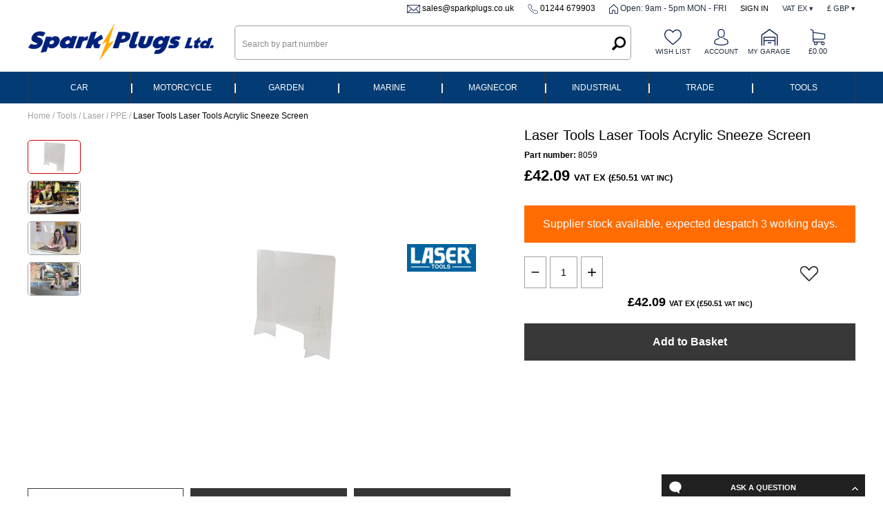

--- FILE ---
content_type: text/html;charset=UTF-8
request_url: https://www.sparkplugs.co.uk/laser-tools-laser-tools-acrylic-sneeze-screen-2
body_size: 17918
content:
<!DOCTYPE html>

<html lang="en">
<head>
<meta charset=utf-8>
<meta name="format-detection" content="telephone=no">
<meta name="viewport" content="width=device-width,initial-scale=1">

<title>Laser Tools Laser Tools Acrylic Sneeze Screen | Sparkplugs Ltd</title>
<meta name="description" content="Visit Sparkplugs Ltd for Laser Tools Laser Tools Acrylic Sneeze Screen in the UK and across Europe!"><script type='application/ld+json'>{"offers":{"priceValidUntil":"2027-01-13","priceCurrency":"GBP","@type":"Offer","price":"50.51","availability":"https://schema.org/BackOrder"},"image":"https://digital-assets.tecalliance.services/images/800/e0062f189b4fdbfe76ee28d50c5eb13f6de48894.jpg","@type":"Product","name":"Laser Tools Laser Tools Acrylic Sneeze Screen","weight":{"value":2.51,"unitText":"kg"},"description":"Protect yourself and others from virus and infection with this robust free standing acrylic sneeze screen from Laser tools. Perfect for retail/trade counters making it safe to serve customers, accept payments and unnecessary to wear other PPE including glasses, goggles, mask etc. Can also be used in a meeting scenario with clients/colleagues to make it a safe environment to have face to face discussions. Dimensions: 750mm x 600mm x 200mm; screen thickness: 3mm. Protect yourself, colleagues, customers or friends from virus and infection without having to wear uncomfortable personal protection. Easy to clean with disinfectant, hot soapy water or alcohol sprays ready for reuse again & again. Free standing. Weight: 3.3kg.","mpn":"8059","sku":"TOC8059","@context":"https://schema.org","brand":{"@type":"Brand","name":"Laser Tools"},"url":"/laser-tools-laser-tools-acrylic-sneeze-screen-2"}</script><style>.button{background-color:#383838;color:#FFFFFF;font-size:16px;border-radius:0px;padding-top:12px;padding-bottom:12px;padding-left:15px;padding-right:15px;}.button_dark{background-color:#DD1810;color:#FFFFFF;font-size:16px;border-radius:0px;padding-top:12px;padding-bottom:12px;padding-left:15px;padding-right:15px;}body, table, td, input, select, optgroup, textarea, button {font-family: sans-serif;}</style>
    
<link href="https://005.incart.com/r/common.min.css" rel="stylesheet">
<link href="https://005.incart.com/r/menu.min.css" rel="stylesheet">
<link href="https://005.incart.com/r/filter.min.css" rel="stylesheet">
<link href="https://005.incart.com/js/hamburgers/dist/hamburgers.min.css" rel="stylesheet">
<link href="https://005.incart.com/css/content.min.css" rel="stylesheet">
<link href="https://005.incart.com/js/fancybox/source/jquery.fancybox.min.css" rel="stylesheet">
<link href="https://005.incart.com/r/desktop-product.min.css" rel="stylesheet">
<link href="https://005.incart.com/js/lightbox/css/lightbox.css" rel="stylesheet">


    <link href="https://005.incart.com/1/33/f/1/desktop.css" rel="stylesheet">

    <link href="https://005.incart.com/1/33/f/1/tablet.css" rel="stylesheet">

    <link href="https://005.incart.com/1/33/f/1/mobile.css" rel="stylesheet">

    <style>
        body{font-family:sans-serif}h1,h2,h3,h4,h5,h6,a{margin:0;padding:0;text-decoration:none;border-style:none}ul,li{margin:0;padding-left:15px}#incart_desktop_header{position:fixed;z-index:10000;top:0}.incart_desktop_filter_cell_select{font-family:'Poppins-Regular',verdana !important}.incart_desktop_features_outer{background-color:#fff;padding-top:0}.incart_desktop_features_cell{background-color:#fff;color:#454545;border:0;padding-top:5px;padding-bottom:5px}.incart_desktop_features{background-color:#fff;padding-top:0}.incart_desktop_header_services{background-color:#033c74}.incart_desktop_services_table{float:none;margin-top:22px}#incart_desktop_currency{cursor:pointer}.#ncart_desktop_currency_image{cursor:pointer}.incart_desktop_header{background-color:#fff;height:84px}.incart_desktop_menu{background-color:#033c74 !important;box-shadow:none}.incart_desktop_menu_inner{color:#fff;border-left:solid 1px #383838 !important;border-right:solid 1px #383838 !important;padding-left:0 !important;padding-right:0 !important;max-width:1200px !important}.incart_desktop_menu_department_table_cell_line_seperator{border-left:solid 1px #383838 !important}.incart_desktop_menu_department_table_cell_seperator{background-color:#383838;width:1px}.incart_desktop_services_text_cell{font-size:10px;padding-top:0;text-transform:uppercase}.incart_desktop_search_separator{width:25px}.incart_desktop_search_text{height:50px}.incart_desktop_search_text::placeholder{font-size:12px;color:#888}.incart_basket_text{font-size:11px}.incart_desktop_services_image{width:25px}.incart_desktop_menu_text{font-size:12px;text-transform:uppercase;font-weight:normal}.incart_desktop_features_image{height:30px}.incart_tablet_features_outer{background-color:#f1f1f2;padding-top:0}.incart_tablet_features{background-color:#f1f1f2;padding-top:0}.incart_tablet_features_cell{background-color:#f1f1f2;color:#454545;border:0;padding-top:5px;padding-bottom:5px}.incart_tablet_header_services{background-color:#212121}.incart_tablet_header_outer{background-color:#212121}.incart_tablet_header{background-color:#212121}.incart_tablet_menu{background-color:#c00000;color:#000}.incart_tablet_menu_inner{background-color:#c00000;color:#000}.incart_tablet_features_image{height:30px}.incart_mobile_filter_select_button{border:solid 2px #fff;background-color:#e30613 !important;color:#fff}#incart_preferences_button{padding-top:8px;padding-bottom:8px}.incart_registration_select_button{padding-left:0 !important;padding-right:0 !important;text-align:center}.incart_mobile_registration_select_button{background-color:#4cb336 !important;border:solid 2px #fff;color:#fff}.incart_select_left_lookup_button{background-color:#e30613 !important;border:solid 2px #fff;color:#fff}.incart_desktop_filter_select_category_button{background-color:#e30613 !important;color:#fff;font-size:14px !important;padding-top:11px !important;padding-bottom:11px !important}.incart_filter_select_button{border:solid 2px #fff;background-color:#e30613 !important;color:#fff}.incart_registration_master_select_button{border:solid 2px #fff;background-color:#e30613 !important;color:#fff}.incart_registration_product_select_button{border:solid 2px #fff;background-color:#e30613 !important;color:#fff}.incart_master_filter_select_button{border:solid 2px #fff;background-color:#e30613 !important;color:#fff}.incart_product_filter_select_button{border:solid 2px #fff;background-color:#e30613 !important;color:#fff}.incart_previous_application_information_grey{color:#aaa}.incart_desktop_menu_department_table_cell_line_seperator{border-left:solid 1px #aaa}.saab-model-menu-image{vertical-align:middle}.incart_desktop_menu_drop{max-width:1200px}.incart_desktop_menu{height:46px}.incart_desktop_menu_inner{height:46px}.incart_desktop_menu_department_full_table{height:46px}.incart_desktop_menu_department_table_cell_line_seperator{border-left:solid 2px #aaa}.incart_desktop_menu_shop_table_full_link_cell:hover{background-color:#000;color:#fff;text-decoration:none}#incart_desktop_filter{border-radius:0;background-color:#3b7fc4 !important}#incart_desktop_filter_active{background-color:#3b7fc4 !important;color:#fff;max-width:1200px !important;border-radius:0}.incart_desktop_active_filter_lookup_cell{background-color:#3b7fc4 !important}#incart_mobile_search_pane_no_services{background-color:black}.incart_bread_crumb{max-width:1200px;margin-left:auto;margin-right:auto;padding-left:0;padding-right:0}.incart_filter_table{padding-left:0 !important}.incart_listing_outer{max-width:1220px}.incart_product_outer{max-width:1220px}.incart_recently_viewed_outer{max-width:1220px}#basket-not-empty-pane{max-width:1220px}#basket-empty-pane{max-width:1220px}#incart_desktop_filter_outer{background-color:#fff !important;padding-top:10px !important;padding-bottom:0 !important}#incart_desktop_filter{max-width:1200px !important}#incart_desktop_filter_lower{max-width:1200px !important}.incart_desktop_filter_outer_lower_cell{background-color:#c00000}.incart_mobile_filter_lookup_filter_table{padding-left:0;padding-right:0}.incart_filter_registration::placeholder{color:#aaa;opacity:1;font-size:16px}.incart_filter_registration:-ms-input-placeholder{color:#aaa;font-size:16px}.incart_filter_registration::-ms-input-placeholder{color:#aaa;font-size:16px}.incart_filter_registration{height:55px !important}.incart_filter_details{background-color:#3b7fc4 !important}.incart_filter_details_cell_information_grey{color:#fff}.incart_summary_cell_attribute_1{border-bottom:none !important}.incart_summary_cell_attribute_2{border-bottom:none !important}.incart_summary_cell_attribute_3{border-bottom:none !important}.incart_summary_cell_attribute_4{border-bottom:none !important}.incart_filter_reg_type_cell{color:#fff}#incart_mobile_filter{color:#fff;background-color:#3b7fc4;border-radius:0}.incart_mobile_filter_reg_header{color:#fff;font-weight:normal;font-size:13px;text-align:left}.incart_mobile_filter_application_header{font-weight:normal;font-size:13px;text-align:left;padding-top:10px}.incart_part_finder_view:hover{text-decoration:underline}#incart_mobile_filter_active{background-color:#3b7fc4;border-radius:0}.incart_desktop_logo{width:275px;font-size:0}.incart_desktop_logo_image{max-width:275px;width:100%}.incart_desktop_search_text{background-color:#fff;border-radius:5px;padding-left:10px}.incart_filter_select_listing_button{border:solid 2px #fff;background-color:#e30613 !important;color:#fff !important}.incart_registration_select_listing_button{border:solid 2px #fff;background-color:#e30613 !important;color:#fff !important}.incart_summary_note{color:#555}.grey-underline:link{text-decoration:none;color:#666}.grey-underline:visited{text-decoration:none;color:#666}.grey-underline:active{text-decoration:none;color:#666}.grey-underline:hover{text-decoration:underline;color:#666}.incart_desktop_menu_drop_child_li{font-size:12px}.incart_store_location_image{vertical-align:middle;height:21px}#incart_added_to_basket{background-color:#c00000 !important;color:#fff !important}.incart_added_to_basket_checkout:link{color:#000;font-weight:bold;text-decoration:none}.incart_added_to_basket_checkout:visited{color:#000;font-weight:bold;text-decoration:none}.incart_added_to_basket_checkout:active{color:#000;font-weight:bold;text-decoration:none}.incart_added_to_basket_checkout:hover{color:#000;font-weight:bold;text-decoration:none}.incart_category_header{background-color:#fff !important;color:#000 !important;border-bottom:solid 1px #a0a0a0}.incart_desktop_features_table{padding-left:90px}.incart_tablet_features_table{padding-left:70px}.incart_mobile_filter{margin-top:90px}.desktop-seperator-class{color:#a0a0a0}.desktop-title-class{color:#000}.desktop-link-class:link{color:#a0a0a0;text-decoration:none}.desktop-link-class:visited{color:#a0a0a0;text-decoration:none}.desktop-link-class:active{color:#a0a0a0;text-decoration:none}.desktop-link-class:hover{color:#000;text-decoration:underline;font-weight:normal}.toggle-light .toggle-on,.toggle-light .toggle-select .toggle-inner .active{color:#000 !important;background:linear-gradient(#cfcfcf,#f5f5f5) !important}.toggle-light .toggle-off{color:#000 !important}.toggle-light .toggle-blob{background:linear-gradient(#a5a5a5,#8f8f8f)}.mobile-seperator-class{color:#a0a0a0}.mobile-title-class{color:#000}.mobile-link-class:link{color:#a0a0a0;text-decoration:none}.mobile-link-class:visited{color:#a0a0a0;text-decoration:none}.mobile-link-class:active{color:#a0a0a0;text-decoration:none}.mobile-link-class:hover{color:#000;text-decoration:none}.incart_desktop_search_text_end{height:50px;margin-left:-38px;width:40px}.incart_desktop_search_text_image{margin-top:16px;height:20px}.incart_desktop_header_services_table{font-weight:normal}.incart_desktop_vat_toggle_left{font-weight:normal !important}.incart_mobile_search_text_box{font-size:15px;border-radius:0;height:40px;padding-top:0;padding-bottom:0;box-sizing:border-box}.incart_mobile_search_text_box:focus{outline:0}#incart_desktop_search_outer{margin-top:50px}#incart_summary_styles{font-weight:600}.incart_listing_load_footer_detail{border:solid 2px #000 !important;text-transform:uppercase;font-size:11px}.incart_desktop_header_offer{max-width:100% !important;background-color:#f00000}.incart_desktop_header_offer_inner_cell{font-size:12px !important;text-align:center !important}.incart_mobile_header_offer{background-color:#f00000 !important;position:relative}.incart_mobile_header_offer_inner_cell{font-size:12px !important;text-align:center !important}.incart_mobile_header{padding-left:0;padding-right:0}.incart_mobile_header_table{box-sizing:border-box;padding-left:10px;padding-right:10px}#incart_mobile_search_pane{box-sizing:border-box;padding-left:10px;padding-right:10px;background-color:#fff}#incart_mobile_filter{margin-top:90px}.incart_mobile_search_text_box::placeholder{font-size:10px;color:#aaa}.incart_summary_cell_4{font-size:12px}.incart_summary_points{font-size:12px}.incart_mobile_search_button_left_outer{border-left:solid 1px #033c74;border-bottom:solid 1px #033c74;border-top:solid 1px #033c74;font-size:0}.incart_mobile_search_text_box_outer{border-top:solid 1px #033c74;border-bottom:solid 1px #033c74}.incart_mobile_search_button_right_outer{border-right:solid 1px #033c74;border-bottom:solid 1px #033c74;border-top:solid 1px #033c74;font-size:0}#incart_mobile_filter_active{margin-top:90px}#incart_question{bottom:-260px;background-color:#212121 !important}.incart_filter_registration::placeholder{font-size:14px}#incart_addtobasket_lightbox_checkout_button{background-color:#dd1810 !important;color:#fff}.incart-registration-message{color:#000 !important}.incart_desktop_filter_outer_previous_vehicle_cell{border-radius:0}.incart_previous_application_node_table{border-radius:0}.incart_part_finder_application{color:#fff}.incart_part_finder_application:hover{color:#fff}.incart_mobile_filter_lookup_header{color:#fff}.incart_select_center_filter{background-color:#3b7fc4}.incart_filter_details_cell_information_white{padding-top:10px;padding-bottom:10px;padding-left:12px;padding-right:12px;background-color:#c00000;color:black !important;font-size:12px !important}.incart_filter_details_cell_information{text-decoration:none;color:#fff}.incart_filter_details_cell_information:hover{text-decoration:underline;color:#fff}.incart_mobile_part_finder_view{text-decoration:none;color:#fff}.incart_mobile_part_finder_view:hover{text-decoration:underline;color:#fff}.incart_filter_details_cell_compatibility_compatible_parts_text{color:#fff !important;background-color:#fff;border:none !important;padding:0 !important}.incart_filter_details_cell_compatibility_enter_vehicle_text{color:#fff !important;background-color:#fff;border:none !important;color:#000 !important;padding:0 !important}.incart_filter_details_cell_compatibility_enter_vehicle_image{vertical-align:middle;width:16px;border:solid 2px #000;border-radius:20px;background-color:white;cursor:pointer}.incart_filter_details_cell_compatibility_text_compatible_left{color:#00c000 !important}.incart_filter_details_cell_compatibility_text_compatible_right{color:#00c000 !important}.incart_filter_details_cell_compatibility_text_incompatible_left{color:#f00000 !important}.incart_filter_details_cell_compatibility_text_incompatible_right{color:#f00000 !important}.incart_desktop_filter_lookup_outer{padding-bottom:0 !important}.incart_filter_lookup_current_vehicle_all{background-color:#e30613 !important;color:#000 !important;padding:8px !important;font-size:13px !important}.incart_filter_lookup_current_vehicle_change{background-color:#e30613 !important;color:#fff !important;padding:8px !important;font-size:13px !important}.incart_mobile_filter_select_category_button{border:solid 2px #fff;background-color:#e30613 !important;color:#fff !important}.incart_desktop_features_cell{font-size:14px}.incart_filter_details_cell_information_change{background-color:#e30613;color:#fff;border-radius:0;text-transform:uppercase}.incart_desktop_filter_reg_header{text-transform:uppercase}.incart_desktop_filter_lookup_header{text-transform:uppercase}.incart_filter_registration::placeholder{font-size:20px !important}.incart_registration_cell_header{text-transform:uppercase}.incart_filter_details_cell_header{text-transform:uppercase}#incart_reset_filter{background-color:#e30613 !important;color:#fff !important;text-transform:uppercase;border-radius:0}.incart_filter_details_cell_compatibility_text_compatible_cell{color:#00c000 !important}.incart_previous_application_node_image{width:150px}.incart_previous_application_node_cell_text{text-align:center}.incart_part_finder_application{font-size:17px}.incart_filter_details_cell_information_all{background-color:#fff;color:#000;border-radius:0;text-transform:uppercase;border:0}.incart_desktop_header_services_table{font-weight:normal}.incart_desktop_header_services{color:#232f3e;background-color:#fff;font-size:11px;text-transform:uppercase}.incart_desktop_header_services_inner_cell{color:#232f3e;text-align:right;font-weight:normal}.incart_desktop_services_seperator{color:#fff;font-size:12px;padding-left:10px;padding-right:10px}.incart_desktop_vat_toggle_left{font-weight:normal !important}.incart_desktop_services_anchor{cursor:pointer;display:inline-block}.incart_desktop_menu_left_button{background-color:#ededed !important;color:#000 !important}.incart_desktop_menu_left_arrow{background-color:#ededed !important;color:#000 !important}.incart_desktop_menu_drop_left_cell{background-color:#ededed !important}.incart_desktop_menu_left_active_button{background-color:#fff !important;color:#000 !important}.incart_desktop_menu_left_active_arrow{background-color:#fff !important;color:#000 !important}.incart_desktop_services_text_cell{color:#000}.incart_desktop_summary_save_item{width:20%}.incart_header_top_message{background-color:#033c74;padding-top:5px;padding-bottom:5px}.incart_footer_bottom_message{background-color:#c00000}.incart_footer_bottom_message{background-color:#c00000}.incart_filter_registration{height:54px}.incart_desktop_filter_reg_cell{background-color:#033c74;border:solid 2px #033c74}.incart_desktop_filter_lookup_cell{background-color:#3b7fc4}.incart_filter_details_selected{background-color:#3b7fc4 !important}.incart_image_center{height:500px;vertical-align:middle}.incart_product_quantity{height:46px !important}.incart_desktop_menu_department_table_full_cell{height:46px}.hamburger-inner{background-color:#232f3e}.hamburger-inner:after{background-color:#232f3e}.hamburger-inner:before{background-color:#232f3e}.incart_mobile_burger_title_table{background-color:#232f3e}.incart_summary_brand_image{width:50px !important}.sp-blue:link{text-decoration:none;color:#232f3e}.sp-blue:visited{text-decoration:none;color:#232f3e}.sp-blue:active{text-decoration:none;color:#232f3e}.sp-blue:hover{text-decoration:none;color:#232f3e}.incart_desktop_footer_we_accept{width:100%;text-align:center}.incart_desktop_text_header_cell{padding-bottom:10px;font-size:14px;text-transform:uppercase !important;font-weight:normal !important}.incart_desktop_text_cell{font-size:13px !important}.incart_desktop_text_cell ul{padding-left:0;text-indent:0}.incart_desktop_text_cell li{line-height:1.5em;padding-top:0 !important;padding-bottom:0 !important;margin:0 !important}.incart_desktop_header_outer{background-color:#fff;padding-bottom:0}.incart_desktop_text_link{line-height:20px;font-size:12px}.incart_desktop_text_table{padding-bottom:25px;max-width:1200px;padding-top:0}.incart_desktop_footer_company_cell{padding-top:0}.incart_desktop_footer_outer{background-color:#033c74;padding-top:25px !important}.incart_desktop_footer_payment_cell{display:table-cell;padding-top:10px;padding-bottom:10px;text-align:center}.incart_tablet_text_table{max-width:760px;padding-top:0;padding-bottom:10px}.incart_tablet_text_cell{vertical-align:top;padding-top:5px}.incart_tablet_text_cell li{line-height:1.5em;font-size:13px;padding-top:0;padding-bottom:0}.incart_tablet_footer_outer{background-color:#033c74;padding-top:25px !important}.incart_tablet_footer_outer{padding-top:0}.incart_tablet_text_header_cell{padding-bottom:0;font-size:14px;font-weight:normal;text-transform:uppercase}.incart_tablet_footer_payment_cell_left{text-align:left}.incart_mobile_text_header_cell{padding-bottom:0;font-size:13px;font-weight:normal;text-transform:uppercase}.incart_mobile_text_table{padding-top:10px;padding-bottom:10px;max-width:600px}.incart_mobile_text_detail{padding-top:5px}.incart_mobile_text_detail li{line-height:1.5em;font-size:13px;padding-top:0;padding-bottom:0;text-transform:none}.incart_mobile_text_row{display:table-row}.incart_mobile_footer_outer{padding-top:0}.incart_mobile_text_header_cell{padding-bottom:10px;padding-top:15px;vertical-align:top}.incart_mobile_footer_outer{background-color:#033c74}.incart_mobile_header{background-color:#fff;border-bottom:solid 2px #033c74}.incart_mobile_header_table{background-color:#fff}.incart_mobile_text_separator_cell{width:20px}#incart_product_image{width:auto;max-width:500px}.incart_show_product_table{background-color:#e30613 !important;border-radius:5px;max-width:1200px;margin-left:auto;margin-right:auto}.incart_desktop_features_image_cell{width:35px;border:solid 1px #a0a0a0;border-right:0}.incart_desktop_features_cell{font-size:11px;border:solid 1px #a0a0a0;border-left:0;line-height;1.2em}.incart_desktop_features{padding-top:5px}.incart_desktop_features_table{padding-left:10px}.incart_desktop_menu_left_button{font-size:12px;padding-top:5px;padding-bottom:5px}.incart_desktop_menu_left_active_button{padding-top:5px;padding-bottom:5px}.incart_desktop_menu_left_arrow{padding-top:5px;padding-bottom:5px}.incart_desktop_menu_left_active_arrow{padding-top:5px;padding-bottom:5px}.incart_desktop_filter_lookup_select_button{background-color:#e30613}.incart_mobile_filter_lookup_select_button{background-color:#e30613}#incart_mobile_filter_outer{padding-top:0;padding-left:0;padding-right:0}.incart_tablet_footer_company_cell{padding-top:0;padding-bottom:0}.incart_mobile_footer_company_cell{padding-top:0;padding-bottom:0}.incart_brand_image_inner{left:auto !important;right:50px !important}.incart_desktop_basket_items_outer{background-color:#1c2d59;color:#fff}.incart_desktop_filter_reg_separator{background-color:#fff}.incart_summary_brand_image_inner{width:50px !important}.incart_listing_special_order_cell{background-color:orange;color:white !important;padding:3px;padding-top:5px;padding-bottom:5px;font-weight:normal !important}.incart_listing_discontinued_cell{background-color:#008000;color:white !important;padding:3px;padding-top:5px;padding-bottom:5px;font-weight:normal !important}.incart_listing_in_stock_cell{background-color:#008000;color:white !important;padding:3px;padding-top:5px;padding-bottom:5px;font-weight:normal !important}.incart_listing_due_in_cell{background-color:#008000;color:white !important;padding:3px;padding-top:5px;padding-bottom:5px;font-weight:normal !important}.incart_listing_supplier_stock_cell{background-color:#008000;color:white !important;padding:3px;padding-top:5px;padding-bottom:5px;font-weight:normal !important}.incart_listing_lead_time_cell{background-color:#4682b4;color:white !important;padding:3px;padding-top:5px;padding-bottom:5px;font-weight:normal !important}.incart_listing_pre_order_cell{background-color:#4682b4;color:white !important;padding:3px;padding-top:5px;padding-bottom:5px;font-weight:normal !important}.incart_listing_out_of_stock_cell{background-color:#c33;color:white !important;padding:3px;padding-top:5px;padding-bottom:5px;font-weight:normal !important}.incart_listing_unavailable_cell{background-color:#c33;color:white !important;padding:3px;padding-top:5px;padding-bottom:5px;font-weight:normal !important}.incart_availability_special_order_middle_cell{color:white !important;background-color:orange;padding:3px !important;padding-top:5px !important;padding-bottom:5px !important;font-size:16px;font-weight:normal !important}.incart_availability_in_stock_middle_cell{color:white !important;background-color:#008000;padding:3px !important;padding-top:5px !important;padding-bottom:5px !important;font-size:16px;font-weight:normal !important}.incart_availability_discontinued_middle_cell{color:white !important;background-color:#008000;padding:3px !important;padding-top:5px !important;padding-bottom:5px !important;font-size:16px;font-weight:normal !important}.incart_availability_due_in_middle_cell{color:white !important;background-color:#008000;padding:3px !important;padding-top:5px !important;padding-bottom:5px !important;font-size:16px;font-weight:normal !important}.incart_availability_supplier_stock_middle_cell{color:white !important;background-color:#ff6c00;border:2px solid #ff6c00;padding:3px !important;padding-top:5px !important;padding-bottom:5px !important;font-size:16px;font-weight:normal !important}.incart_availability_lead_time_middle_cell{color:white !important;background-color:#ff6c00;padding:3px !important;padding-top:5px !important;padding-bottom:5px !important;font-size:16px;font-weight:normal !important}.incart_availability_pre_order_middle_cell{color:white !important;background-color:#4682b4;padding:3px !important;padding-top:5px !important;padding-bottom:5px !important;font-size:16px;font-weight:normal !important}.incart_availability_out_of_stock_middle_cell{color:white !important;background-color:#c33;padding:3px !important;padding-top:5px !important;padding-bottom:5px !important;font-size:16px;font-weight:normal !important}.incart_availability_unavailable_middle_cell{color:white !important;background-color:#c33;padding:3px !important;padding-top:5px !important;padding-bottom:5px !important;font-size:16px;font-weight:normal !important}.incart_availability_stock_middle_cell{color:white !important;background-color:#008000;padding:3px !important;padding-top:5px !important;padding-bottom:5px !important;font-size:16px;font-weight:normal !important}.incart_availability_lead_middle_cell{color:white !important;background-color:#4682b4;padding:3px !important;padding-top:5px !important;padding-bottom:5px !important;font-size:16px;font-weight:normal !important}.incart_availability_view_middle_cell{color:white !important;background-color:#666;padding:3px !important;padding-top:5px !important;padding-bottom:5px !important;font-size:16px;font-weight:normal !important}.incart_availability_special_order_cell{color:white !important;background-color:orange;padding:3px !important;padding-top:5px !important;padding-bottom:5px !important;font-size:16px;font-weight:normal !important}.incart_availability_in_stock_cell{color:white !important;background-color:#008000;padding:3px !important;padding-top:5px !important;padding-bottom:5px !important;font-size:16px;font-weight:normal !important}.incart_availability_discontinued_cell{color:white !important;background-color:#008000;padding:3px !important;padding-top:5px !important;padding-bottom:5px !important;font-size:16px;font-weight:normal !important}.incart_availability_due_in_cell{color:white !important;background-color:#008000;padding:3px !important;padding-top:5px !important;padding-bottom:5px !important;font-size:16px;font-weight:normal !important}.incart_availability_supplier_stock_cell{color:white !important;background-color:#008000;padding:3px !important;padding-top:5px !important;padding-bottom:5px !important;font-size:16px;font-weight:normal !important}.incart_availability_lead_time_cell{color:white !important;background-color:#4682b4;padding:3px !important;padding-top:5px !important;padding-bottom:5px !important;font-size:16px;font-weight:normal !important}.incart_availability_pre_order_cell{color:white !important;background-color:#4682b4;padding:3px !important;padding-top:5px !important;padding-bottom:5px !important;font-size:16px;font-weight:normal !important}.incart_availability_out_of_stock_cell{color:white !important;background-color:#c33;padding:3px !important;padding-top:5px !important;padding-bottom:5px !important;font-size:16px;font-weight:normal !important}.incart_availability_unavailable_cell{color:white !important;background-color:#c33;padding:3px !important;padding-top:5px !important;padding-bottom:5px !important;font-size:16px;font-weight:normal !important}.incart_availability_stock_cell{color:white !important;background-color:#008000;padding:3px !important;padding-top:5px !important;padding-bottom:5px !important;font-size:16px;font-weight:normal !important}.incart_availability_lead_cell{color:white !important;background-color:#4682b4;padding:3px !important;padding-top:5px !important;padding-bottom:5px !important;font-size:16px;font-weight:normal !important}.incart_availability_view_cell{color:white !important;background-color:#666;padding:3px !important;padding-top:5px !important;padding-bottom:5px !important;font-size:16px;font-weight:normal !important}.incart_availability_special_order_middle_cell{color:white !important;background-color:orange}.incart_availability_in_stock{background-color:#008000;padding:3px;color:#fff !important;display:inline-block}.incart_availability_discontinued{background-color:#008000;padding:3px;color:#fff !important;display:inline-block}.incart_availability_due_in{background-color:#008000;padding:3px;color:#fff !important;display:inline-block}.incart_availability_supplier_stock{background-color:#ff6c00;padding:3px;color:#fff !important;display:inline-block}.incart_availability_lead_time{background-color:#4682b4;padding:3px;color:#fff !important;display:inline-block}.incart_availability_pre_order{background-color:#4682b4;padding:3px;color:#fff !important;display:inline-block}.incart_availability_special_order{background-color:orange;padding:3px;color:#fff !important;display:inline-block}.incart_availability_out_of_stock{background-color:#c33;padding:3px;color:#fff !important;display:inline-block}.incart_availability_unavailable{background-color:#c33;padding:3px;color:#fff !important;display:inline-block}.incart_availability_view{background-color:#666;padding:3px;color:#fff !important;display:inline-block}.incart_category_title_anchor:hover{color:#fff}.incart_category_title_anchor:visited{color:#fff}.incart_category_title_anchor:link{color:#fff}.incart_category_title_anchor:active{color:#fff}@media all and (max-width:760px){.incart_mobile_header_offer{display:block}.incart_content_container{margin-top:96px}.incart_listing_price_size{font-size:100%}#incart_mobile_search_outer{display:block}.incart_mobile_filter_outer{margin-top:0}.incart_filter_details_outer{margin-top:7px}#incart_mobile_filter_active{margin-top:0}#incart_mobile_filter{margin-top:0}.incart_summary_brand_image_inner{left:100% !important;margin-left:-50px !important}}@media all and (min-width:761px) and (max-width:980px){.incart_mobile_header_offer{display:block}.incart_content_container{margin-top:96px}.incart_listing_price_size{font-size:100%}#incart_mobile_search_outer{display:block}.incart_mobile_filter_outer{margin-top:0}.incart_filter_details_outer{margin-top:7px}#incart_mobile_filter_active{margin-top:0}#incart_mobile_filter{margin-top:0}.incart_summary_brand_image_inner{left:100% !important;margin-left:-50px !important}}@media all and (min-width:980px){.incart_mobile_header_offer{display:none}.incart_content_container{margin-top:139px}.incart_listing_price_size{font-size:100%}#incart_mobile_search_outer{display:none}.incart_summary_brand_image_inner{left:100% !important;margin-left:-50px !important}}.incart_category_cell_text{background-color:#033c74;color:#fff}
    </style>

    <link rel="SHORTCUT ICON" href="https://005.incart.com/1/33/s/1/favicon.ico">

    <link rel="canonical" href="https://www.sparkplugs.co.uk/laser-tools-laser-tools-acrylic-sneeze-screen-2">

    
<script src="https://005.incart.com/js/jquery-3.7.0.min.js"></script>
<script src="https://005.incart.com/js/jquery.ajaxQueue.min.js"></script>
<script src="https://005.incart.com/js/jquery.lazy.min.js"></script>
<script src="https://005.incart.com/js/jquery.elevateZoom-3.0.8.min.js"></script>
<script src="https://005.incart.com/js/jssor.min.js"></script>
<script defer src="https://005.incart.com/js/fancybox/source/jquery.fancybox.pack.js"></script>
<script defer src="https://005.incart.com/js/lightbox/js/lightbox.min.js"></script>
 
<script defer src="https://005.incart.com/r/common.min.js"></script>
<script defer src="https://005.incart.com/r/desktop-product.min.js"></script>
    
<script defer src="https://005.incart.com/r/filter.min.js"></script><script src="https://www.paypal.com/sdk/js?client-id=Ae61QWl3f_xPDyX5U9tci8PBtILRX3alUphP9O28lykjRst3NmqNJIYivVd5rh2SAI6PW8J0hFM02sx0&currency=GBP&components=messages"></script><!-- Google tag (gtag.js) -->
<script async src="https://www.googletagmanager.com/gtag/js?id=G-M28G8K5GQE"></script>
<script>
  window.dataLayer = window.dataLayer || [];
  function gtag(){dataLayer.push(arguments);}
  gtag('js', new Date());

  gtag('config', 'G-M28G8K5GQE');

gtag('event', 'view_item', {'page_type': 'product', "items": [{"id":"TOC8059","name":"Laser Tools Laser Tools Acrylic Sneeze Screen","brand":"Laser Tools","category":"Home > Tools > Laser > PPE","quantity":1,"price":'50.51'}]});

</script>
</head>
<body>
    <form name="IncartForm" action="" onsubmit="return false">
        <input id="device" name="device" type="hidden" value="Desktop">
        <input id="hn" name="hN" type="hidden" value="13248">
        <input id="incart_menu" name="incartMenu" type="hidden" value="">
        <input id="incart_logout_inactivity" name="incartLogoutInactivity" type="hidden" value="0">
        
    </form>
    <div id="container">
        
<input id="menu-home-colour-1" type="hidden" name="menuHomeColour1" value="/system/home-white.png"/>
<input id="menu-home-colour-2" type="hidden" name="menuHomeColour2" value="/system/home-black.png"/>
<input id="menu-text-colour" type="hidden" name="menuTextColour" value="#FFFFFF"/>
<input id="menu-separator-colour" type="hidden" name="menuSeparatorColour" value="#FFFFFF"/>--
<input id="menu-background-colour" type="hidden" name="menuBackgroundColour" value="#3B7FC4"/>
<input id="menu-desktop-height" type="hidden" name="menuDesktopHeight" value="151"/>
<input id="menu-mobile-height" type="hidden" name="menuMobileHeight" value="50"/>

<div id="incart_added_to_basket">
    <div class="incart_added_to_basket_table">
        <div class="incart_added_to_basket_row">
            <div class="incart_added_to_basket_cell_outer"></div>
            <div id="incart_added_to_basket_message" class="incart_added_to_basket_cell"></div>
            <div class="incart_added_to_basket_cell_outer">
                <img id="incart_added_to_basket_close" src='https://005.incart.com/system/basket-close-white.png' border='0' alt=''/>
            </div>
        </div>
    </div>
</div>
<div id="incart_preferences_back"></div>
<div id="incart_preferences">
    <div class="incart_preferences_desktop_table">
        <div class="incart_preferences_row">
            <div class="incart_preferences_cell_separator"></div>
            <div class="incart_preferences_cell_header">
                DELIVERY DESTINATION
            </div>
            <div class="incart_preferences_cell_separator"></div>
            <div class="incart_preferences_cell_header">
                CURRENCY
            </div>
            <div class="incart_preferences_cell_separator"></div>
            <div class="incart_preferences_cell_header">
                LANGUAGE
            </div>
            <div class="incart_preferences_cell_separator"></div>
            <div class="incart_preferences_cell_header">
                VAT
            </div>
            <div class="incart_preferences_cell_separator"></div>
            <div class="incart_preferences_cell_header_close">
                <img id="incart_preferences_close" src='https://005.incart.com/system/basket-close-white.png' border='0' alt=''/>
            </div>
            <div class="incart_preferences_cell_separator"></div>
        </div>
        <div class="incart_preferences_row">
            <div class="incart_preferences_cell_separator"></div>
            <div class="incart_preferences_cell">
                <div class="selectdiv">
                    <select id="incart_preferences_country" name="country" class="incart_preferences_select"></select>
                </div>
            </div>
            <div class="incart_preferences_cell_separator"></div>
            <div class="incart_preferences_cell">
                <div class="selectdiv">
                    <select id="incart_preferences_currency" name="currency" class="incart_preferences_select"></select>
                </div>
            </div>
            <div class="incart_preferences_cell_separator"></div>
            <div class="incart_preferences_cell">
                <div class="selectdiv">
                    <select id="incart_preferences_language" name="language" class="incart_preferences_select"></select>
                </div>
            </div>
            <div class="incart_preferences_cell_separator"></div>
            <div class="incart_preferences_cell">
                <div class="selectdiv">
                    <select id="incart_preferences_tax" name="tax" class="incart_preferences_select">
                        
                            <option value="0" selected>VAT EX</option>
                            <option value="1">VAT INC</option>
                        
                    </select>
                </div>
            </div>
            <div class="incart_preferences_cell_separator"></div>
            <div class="incart_preferences_cell">
                <div id="incart_preferences_button" class="button_dark">
                    UPDATE
                </div>
            </div>
            <div class="incart_preferences_cell_separator"></div>
        </div>
    </div>
    <div class="incart_preferences_mobile_table">
        <div class="incart_preferences_row">
            <div class="incart_preferences_cell_mobile_header">
                DELIVERY DESTINATION
            </div>
        </div>
        <div class="incart_preferences_row">
            <div class="incart_preferences_cell">
                <div class="selectdiv">
                    <select id="incart_preferences_mobile_country" name="country" class="incart_preferences_select"></select>
                </div>
            </div>
        </div>
        <div class="incart_preferences_row">
            <div class="incart_preferences_cell_mobile_header">
                CURRENCY
            </div>
        </div>
        <div class="incart_preferences_row">
            <div class="incart_preferences_cell">
                <div class="selectdiv">
                    <select id="incart_preferences_mobile_currency" name="currency" class="incart_preferences_select"></select>
                </div>
            </div>
        </div>
        <div class="incart_preferences_row">
            <div class="incart_preferences_cell_mobile_header">
                LANGUAGE
            </div>
        </div>
        <div class="incart_preferences_row">
            <div class="incart_preferences_cell">
                <div class="selectdiv">
                    <select id="incart_preferences_mobile_language" name="language" class="incart_preferences_select"></select>
                </div>
            </div>
        </div>
        <div class="incart_preferences_row">
            <div class="incart_preferences_cell_mobile_header">
                VAT
            </div>
        </div>
        <div class="incart_preferences_row">
            <div class="incart_preferences_cell">
                <div class="selectdiv">
                    <select id="incart_preferences_mobile_tax" name="tax" class="incart_preferences_select">
                        
                            <option value="0" selected>VAT EX</option>
                            <option value="1">VAT INC</option>
                        
                    </select>
                </div>
            </div>
        </div>
        <div class="incart_preferences_row">
            <div class="incart_preferences_cell_mobile_header">
                &nbsp;
            </div>
        </div>
        <div class="incart_preferences_row">
            <div class="incart_preferences_cell">
                <div id="incart_preferences_mobile_button" class="button_dark">
                    UPDATE
                </div>
            </div>
        </div>
    </div>
</div>


<div id="incart_desktop_header">
    
    <div class="incart_desktop_header_services">
        <div class="incart_desktop_header_services_inner">
            <div class="incart_desktop_header_services_inner_row">
                <div class="incart_desktop_header_services_inner_cell">
                  <span style='font-size: 12px; text-transform: none'><img src='/1/33/s/email.png' style='vertical-align: middle; height: 12px'/> <a href='mailto:sales@sparkplugs.co.uk' class='black-underline'>sales@sparkplugs.co.uk</a></span><span class="incart_desktop_services_seperator"></span><span style='font-size: 12px'><img src='/1/33/s/telephone.png' style='vertical-align: middle; height: 14px'/> <a href='tel:01244 679903' class='black-underline'>01244 679903</a></span><span class="incart_desktop_services_seperator"></span><span style='font-size: 12px; text-transform: none'><img src='/1/33/s/house.png' style='vertical-align: middle; height: 14px'/> Open: 9am - 5pm MON - FRI</span><span class="incart_desktop_services_seperator"></span><a href="/signin" class="black-underline">Sign In</a><span class="incart_desktop_services_seperator"></span><div id="incart_desktop_vat" class="incart_desktop_services_anchor">VAT EX ▾</div><span class="incart_desktop_services_seperator"></span><div id="incart_desktop_currency" class="incart_desktop_services_anchor">&pound; GBP ▾</div>
                </div>
            </div>
        </div>
    </div>    
    <div class="incart_desktop_header_outer">
        <div class="incart_desktop_header">
            <div class="incart_desktop_header_row">
                <div class="incart_desktop_logo">
                    <a href="/"><img class="incart_desktop_logo_image" src="https://005.incart.com/1/33/s/1/400x83.png" border="0"/></a>
                </div>
                <div class="incart_desktop_search_separator"></div>
                <div class="incart_desktop_search">
                    <div id="incart_desktop_search_outer">
                        <div id="incart_desktop_search_table"></div>
                    </div>
                    <div class="incart_desktop_search_text_end_outer">
                        <div class="incart_desktop_search_text_end">
                            <img class="incart_desktop_search_text_image" src="/system/search-icon.png" border="0"/>
                        </div>                        
                    </div>
                    <form onsubmit="return false" autocomplete="off">                    
                        <input class="incart_desktop_search_text" type="text" id="desktop_search" name="search" placeholder="Search by part number" onclick="showDesktopSearch(this)" ondblclick="selectDesktopSearch(this)" onkeyup="searchDesktopEnter(event)"/>
                    </form>
                </div>
                <div class="incart_desktop_search_separator"></div>
                <div class="incart_desktop_services">
                    <div class="incart_desktop_services_table">
                        <div class="incart_desktop_services_row">
                            <div class="incart_desktop_services_cell">
                                <a href="/saved-items"><img class="incart_desktop_services_image" src="/1/33/n/1/wishlist-blue.svg" border="0"/></a>
                            </div>
                            <div class="incart_desktop_services_cell">
                                <a href="/account/signin"><img class="incart_desktop_services_image" src="/1/33/n/1/avatar-blue.svg" border="0"/></a>
                            </div>
				            
                                <div class="incart_desktop_services_cell">
                                    <div id="incart_desktop_basket_items_relative">
                                        <div id="incart_desktop_my_garage_table" style="display: none">
                                            <div class="incart_desktop_basket_items_row">
                                                <div class="incart_desktop_basket_items_outer">
                                                    <span class="incart_basket_items">0</span>
                                                </div>
                                            </div>
                                        </div>
                                    </div>
                                    <a href="/garage"><img class="incart_desktop_services_image" src="/1/33/n/1/garage-blue.svg" border="0"/></a>
                                </div>
	                        
                            <div id="incart_desktop_basket" class="incart_desktop_services_cell">
                                <div id="incart_desktop_basket_items_relative">
                                    <div id="incart_desktop_basket_items_table" style="display: none">
                                        <div class="incart_desktop_basket_items_row">
                                            <div class="incart_desktop_basket_items_outer">
                                                <span class="incart_basket_items">0</span>
                                            </div>
                                        </div>
                                    </div>
                                </div>
                                <a href="/basket"><img class="incart_desktop_services_image" src="/1/33/n/1/basket-blue.svg" border="0"/></a>
                            </div>
                        </div>
                        <div class="incart_desktop_services_row">
                            <div class="incart_desktop_services_text_cell">
                                <a href="/saved-items" class="sp-blue">Wish list</a>
                            </div>
                            <div class="incart_desktop_services_text_cell">
                                <a href="/account/signin" class="sp-blue">Account</a>
                            </div>
				            
                                <div class="incart_desktop_services_text_cell">
                                    
                                    <a href="/garage" class="sp-blue">My Garage</a>
                                </div>
	                        
                            <div class="incart_desktop_services_text_cell">
                                <a href="/basket" class="sp-blue"><span class="incart_basket_text">&pound;0.00</span></a>
	                        </div>
    	                </div>                            
          			</div>
                </div>
            </div>
        </div>
    </div>
    
    <div id="incart_desktop_menu" class="incart_desktop_menu">
        <div class="incart_desktop_menu_inner">
            <div class="incart_desktop_menu_department">
                
                        <div class="incart_desktop_menu_department_full_table">
                    
                    <div class="incart_desktop_menu_department_table_row">
                        
                            <input id="incart_desktop_menu_full_width-0" type="hidden" value="1"/>
                            
                                    <div id="incart_desktop_menu_shop_button-0" class="incart_desktop_menu_department_table_full_cell">
                                    
            <div id="incart_desktop_menu_drop-0" class="incart_desktop_menu_drop_full incart_desktop_menu_drop_padded">
                <div class="incart_desktop_menu_table">
                    <div class="incart_desktop_menu_row">
                        
                            <div class="incart_desktop_menu_cell" style="width: 40.0%">
                                
                                        <div class="incart_desktop_menu_drop_product_table_full">
                                            <div class="incart_desktop_menu_drop_row">
                                                <div class="incart_desktop_menu_drop_cell">
                                                    <ul class="incart_desktop_menu_drop_ul">                                            
                                                        
                                                                        <li class="incart_desktop_menu_drop_li">
                                                                            <a href="https://www.sparkplugs.co.uk/car/ignition" class="incart_menu_font_standard">Ignition</a>
                                                                        </li>
                                                                    
                                                                        <li class="incart_desktop_menu_drop_li">
                                                                            <a href="https://www.sparkplugs.co.uk/car/sensor" class="incart_menu_font_standard">Sensor</a>
                                                                        </li>
                                                                    
                                                                        <li class="incart_desktop_menu_drop_li">
                                                                            <a href="https://www.sparkplugs.co.uk/car/filter" class="incart_menu_font_standard">Filter</a>
                                                                        </li>
                                                                    
                                                    </ul>
                                                </div>
                                                
                                                    <div class="incart_desktop_menu_drop_cell">                                        
                                                        <ul class="incart_desktop_menu_drop_ul">
                                                            
                                                                            <li class="incart_desktop_menu_drop_li">
                                                                                <a href="https://www.sparkplugs.co.uk/car/brakes" class="incart_menu_font_standard">Brakes</a>
                                                                            </li>
                                                                        
                                                                            <li class="incart_desktop_menu_drop_li">
                                                                                <a href="https://www.sparkplugs.co.uk/car/electrical-lighting" class="incart_menu_font_standard">Electrical & Lighting</a>
                                                                            </li>
                                                                        
                                                                            <li class="incart_desktop_menu_drop_li">
                                                                                <a href="https://www.sparkplugs.co.uk/car/cooling-system" class="incart_menu_font_standard">Cooling System</a>
                                                                            </li>
                                                                        
                                                        </ul>
                                                    </div>
                                                
                                                    <div class="incart_desktop_menu_drop_cell">
                                                        <ul class="incart_desktop_menu_drop_ul">
                                                            
                                                                            <li class="incart_desktop_menu_drop_li">
                                                                                <a href="https://www.sparkplugs.co.uk/car/air-conditioning" class="incart_menu_font_standard">Air Conditioning</a>
                                                                            </li>
                                                                        
                                                                            <li class="incart_desktop_menu_drop_li">
                                                                                <a href="https://www.sparkplugs.co.uk/car/fuel-system" class="incart_menu_font_standard">Fuel System</a>
                                                                            </li>
                                                                        
                                                                            <li class="incart_desktop_menu_drop_li">
                                                                                <a href="https://www.sparkplugs.co.uk/car/steering" class="incart_menu_font_standard">Steering</a>
                                                                            </li>
                                                                        
                                                        </ul>
                                                    </div>
                                                
                                                    <div class="incart_desktop_menu_drop_cell">
                                                        <ul class="incart_desktop_menu_drop_ul">
                                                            
                                                                            <li class="incart_desktop_menu_drop_li">
                                                                                <a href="https://www.sparkplugs.co.uk/car/belts-pulleys" class="incart_menu_font_standard">Belts & Pulleys</a>
                                                                            </li>
                                                                        
                                                                            <li class="incart_desktop_menu_drop_li">
                                                                                <a href="https://www.sparkplugs.co.uk/car/suspension" class="incart_menu_font_standard">Suspension</a>
                                                                            </li>
                                                                        
                                                        </ul>
                                                    </div>
                                                
                                            </div>
                                        </div>
                                    
                            </div>    
                        
                    </div>                                
                </div>
            </div>
        
                                    <span id="incart_desktop_menu_text-0" class="incart_desktop_menu_text" onclick="document.location = 'https://www.sparkplugs.co.uk/car'">
                                Car
                                </span>
                            </div>
                        
                            <input id="incart_desktop_menu_full_width-1" type="hidden" value="1"/>
                            
                                    <div id="incart_desktop_menu_seperator-1" class="incart_desktop_menu_department_table_cell_seperator">
                                        
                                            |
                                        
                                    </div>
                                
                                    <div id="incart_desktop_menu_shop_button-1" class="incart_desktop_menu_department_table_full_cell">
                                    
            <div id="incart_desktop_menu_drop-1" class="incart_desktop_menu_drop_full incart_desktop_menu_drop_padded">
                <div class="incart_desktop_menu_table">
                    <div class="incart_desktop_menu_row">
                        
                            <div class="incart_desktop_menu_cell" style="width: 40.0%">
                                
                                        <div class="incart_desktop_menu_drop_product_table_full">
                                            <div class="incart_desktop_menu_drop_row">
                                                <div class="incart_desktop_menu_drop_cell">
                                                    <ul class="incart_desktop_menu_drop_ul">                                            
                                                        
                                                                        <li class="incart_desktop_menu_drop_li">
                                                                            <a href="https://www.sparkplugs.co.uk/motorcycle/spark-plugs" class="incart_menu_font_standard">Spark Plugs</a>
                                                                        </li>
                                                                    
                                                                        <li class="incart_desktop_menu_drop_li">
                                                                            <a href="https://www.sparkplugs.co.uk/magnecor" class="incart_menu_font_standard">Ignition Lead Set</a>
                                                                        </li>
                                                                    
                                                    </ul>
                                                </div>
                                                
                                                    <div class="incart_desktop_menu_drop_cell">                                        
                                                        <ul class="incart_desktop_menu_drop_ul">
                                                            
                                                                            <li class="incart_desktop_menu_drop_li">
                                                                                <a href="https://www.sparkplugs.co.uk/motorcycle/ignition-coil" class="incart_menu_font_standard">Ignition Coil</a>
                                                                            </li>
                                                                        
                                                                            <li class="incart_desktop_menu_drop_li">
                                                                                <a href="https://www.sparkplugs.co.uk/motorcycle/spark-plug-cap" class="incart_menu_font_standard">Spark Plug Cap</a>
                                                                            </li>
                                                                        
                                                        </ul>
                                                    </div>
                                                
                                                    <div class="incart_desktop_menu_drop_cell">
                                                        <ul class="incart_desktop_menu_drop_ul">
                                                            
                                                                            <li class="incart_desktop_menu_drop_li">
                                                                                <a href="https://www.sparkplugs.co.uk/motorcycle/ignition-cable" class="incart_menu_font_standard">Ignition Cable</a>
                                                                            </li>
                                                                        
                                                        </ul>
                                                    </div>
                                                
                                                    <div class="incart_desktop_menu_drop_cell">
                                                        <ul class="incart_desktop_menu_drop_ul">
                                                            
                                                                            <li class="incart_desktop_menu_drop_li">
                                                                                <a href="https://www.sparkplugs.co.uk/motorcycle/cvt-drive-belt" class="incart_menu_font_standard">CVT Drive Belt</a>
                                                                            </li>
                                                                        
                                                        </ul>
                                                    </div>
                                                
                                            </div>
                                        </div>
                                    
                            </div>    
                        
                    </div>                                
                </div>
            </div>
        
                                    <span id="incart_desktop_menu_text-1" class="incart_desktop_menu_text" onclick="document.location = 'https://www.sparkplugs.co.uk/motorcycle'">
                                Motorcycle
                                </span>
                            </div>
                        
                            <input id="incart_desktop_menu_full_width-2" type="hidden" value="1"/>
                            
                                    <div id="incart_desktop_menu_seperator-2" class="incart_desktop_menu_department_table_cell_seperator">
                                        
                                            |
                                        
                                    </div>
                                
                                    <div id="incart_desktop_menu_shop_button-2" class="incart_desktop_menu_department_table_full_cell">
                                    
            <div id="incart_desktop_menu_drop-2" class="incart_desktop_menu_drop_full incart_desktop_menu_drop_padded">
                <div class="incart_desktop_menu_table">
                    <div class="incart_desktop_menu_row">
                        
                            <div class="incart_desktop_menu_cell" style="width: 40.0%">
                                
                                        <div class="incart_desktop_menu_drop_product_table_full">
                                            <div class="incart_desktop_menu_drop_row">
                                                <div class="incart_desktop_menu_drop_cell">
                                                    <ul class="incart_desktop_menu_drop_ul">                                            
                                                        
                                                                        <li class="incart_desktop_menu_drop_li">
                                                                            <a href="https://www.sparkplugs.co.uk/garden/spark-plugs" class="incart_menu_font_standard">Spark Plugs</a>
                                                                        </li>
                                                                    
                                                    </ul>
                                                </div>
                                                
                                                    <div class="incart_desktop_menu_drop_cell">                                        
                                                        <ul class="incart_desktop_menu_drop_ul">
                                                            
                                                                            <li class="incart_desktop_menu_drop_li">
                                                                                <a href="https://www.sparkplugs.co.uk/garden/glow-plugs" class="incart_menu_font_standard">Glow Plugs</a>
                                                                            </li>
                                                                        
                                                        </ul>
                                                    </div>
                                                
                                                    <div class="incart_desktop_menu_drop_cell">
                                                        <ul class="incart_desktop_menu_drop_ul">
                                                            
                                                                            <li class="incart_desktop_menu_drop_li">
                                                                                <a href="https://www.sparkplugs.co.uk/motorcycle/ignition-cable" class="incart_menu_font_standard">Ignition Cable</a>
                                                                            </li>
                                                                        
                                                        </ul>
                                                    </div>
                                                
                                                    <div class="incart_desktop_menu_drop_cell">
                                                        <ul class="incart_desktop_menu_drop_ul">
                                                            
                                                                            <li class="incart_desktop_menu_drop_li">
                                                                                <a href="https://www.sparkplugs.co.uk/motorcycle/spark-plug-cap" class="incart_menu_font_standard">Spark Plug Cap</a>
                                                                            </li>
                                                                        
                                                        </ul>
                                                    </div>
                                                
                                            </div>
                                        </div>
                                    
                            </div>    
                        
                    </div>                                
                </div>
            </div>
        
                                    <span id="incart_desktop_menu_text-2" class="incart_desktop_menu_text" onclick="document.location = 'https://www.sparkplugs.co.uk/garden'">
                                Garden
                                </span>
                            </div>
                        
                            <input id="incart_desktop_menu_full_width-3" type="hidden" value="1"/>
                            
                                    <div id="incart_desktop_menu_seperator-3" class="incart_desktop_menu_department_table_cell_seperator">
                                        
                                            |
                                        
                                    </div>
                                
                                    <div id="incart_desktop_menu_shop_button-3" class="incart_desktop_menu_department_table_full_cell">
                                    
            <div id="incart_desktop_menu_drop-3" class="incart_desktop_menu_drop_full incart_desktop_menu_drop_padded">
                <div class="incart_desktop_menu_table">
                    <div class="incart_desktop_menu_row">
                        
                            <div class="incart_desktop_menu_cell" style="width: 40.0%">
                                
                                        <div class="incart_desktop_menu_drop_product_table_full">
                                            <div class="incart_desktop_menu_drop_row">
                                                <div class="incart_desktop_menu_drop_cell">
                                                    <ul class="incart_desktop_menu_drop_ul">                                            
                                                        
                                                                        <li class="incart_desktop_menu_drop_li">
                                                                            <a href="https://www.sparkplugs.co.uk/marine/spark-plugs" class="incart_menu_font_standard">Spark Plugs</a>
                                                                        </li>
                                                                    
                                                    </ul>
                                                </div>
                                                
                                                    <div class="incart_desktop_menu_drop_cell">                                        
                                                        <ul class="incart_desktop_menu_drop_ul">
                                                            
                                                                            <li class="incart_desktop_menu_drop_li">
                                                                                <a href="https://www.sparkplugs.co.uk/marine/glow-plugs" class="incart_menu_font_standard">Glow Plugs</a>
                                                                            </li>
                                                                        
                                                        </ul>
                                                    </div>
                                                
                                                    <div class="incart_desktop_menu_drop_cell">
                                                        <ul class="incart_desktop_menu_drop_ul">
                                                            
                                                        </ul>
                                                    </div>
                                                
                                                    <div class="incart_desktop_menu_drop_cell">
                                                        <ul class="incart_desktop_menu_drop_ul">
                                                            
                                                        </ul>
                                                    </div>
                                                
                                            </div>
                                        </div>
                                    
                            </div>    
                        
                    </div>                                
                </div>
            </div>
        
                                    <span id="incart_desktop_menu_text-3" class="incart_desktop_menu_text" onclick="document.location = 'https://www.sparkplugs.co.uk/marine'">
                                Marine
                                </span>
                            </div>
                        
                            <input id="incart_desktop_menu_full_width-4" type="hidden" value="1"/>
                            
                                    <div id="incart_desktop_menu_seperator-4" class="incart_desktop_menu_department_table_cell_seperator">
                                        
                                            |
                                        
                                    </div>
                                
                                    <div id="incart_desktop_menu_shop_button-4" class="incart_desktop_menu_department_table_full_cell">
                                
                                    <span id="incart_desktop_menu_text-4" class="incart_desktop_menu_text" onclick="document.location = 'https://www.sparkplugs.co.uk/magnecor'">
                                Magnecor
                                </span>
                            </div>
                        
                            <input id="incart_desktop_menu_full_width-5" type="hidden" value="1"/>
                            
                                    <div id="incart_desktop_menu_seperator-5" class="incart_desktop_menu_department_table_cell_seperator">
                                        
                                            |
                                        
                                    </div>
                                
                                    <div id="incart_desktop_menu_shop_button-5" class="incart_desktop_menu_department_table_full_cell">
                                
                                    <span id="incart_desktop_menu_text-5" class="incart_desktop_menu_text" onclick="document.location = 'https://www.sparkplugs.co.uk/industrial'">
                                Industrial
                                </span>
                            </div>
                        
                            <input id="incart_desktop_menu_full_width-6" type="hidden" value="1"/>
                            
                                    <div id="incart_desktop_menu_seperator-6" class="incart_desktop_menu_department_table_cell_seperator">
                                        
                                            |
                                        
                                    </div>
                                
                                    <div id="incart_desktop_menu_shop_button-6" class="incart_desktop_menu_department_table_full_cell">
                                
                                    <span id="incart_desktop_menu_text-6" class="incart_desktop_menu_text" onclick="document.location = 'https://www.sparkplugs.co.uk/trade'">
                                Trade
                                </span>
                            </div>
                        
                            <input id="incart_desktop_menu_full_width-7" type="hidden" value="1"/>
                            
                                    <div id="incart_desktop_menu_seperator-7" class="incart_desktop_menu_department_table_cell_seperator">
                                        
                                            |
                                        
                                    </div>
                                
                                    <div id="incart_desktop_menu_shop_button-7" class="incart_desktop_menu_department_table_full_cell">
                                    
            <div id="incart_desktop_menu_drop-7" class="incart_desktop_menu_drop_full incart_desktop_menu_drop_padded">
                <div class="incart_desktop_menu_table">
                    <div class="incart_desktop_menu_row">
                        
                            <div class="incart_desktop_menu_cell" style="width: 40.0%">
                                
                                        <div class="incart_desktop_menu_drop_product_table_full">
                                            <div class="incart_desktop_menu_drop_row">
                                                <div class="incart_desktop_menu_drop_cell">
                                                    <ul class="incart_desktop_menu_drop_ul">                                            
                                                        
                                                                        <li class="incart_desktop_menu_drop_li">
                                                                            <a href="https://www.sparkplugs.co.uk/tools/spark-plug-installation" class="incart_menu_font_standard">Spark Plug Installation</a>
                                                                        </li>
                                                                    
                                                    </ul>
                                                </div>
                                                
                                                    <div class="incart_desktop_menu_drop_cell">                                        
                                                        <ul class="incart_desktop_menu_drop_ul">
                                                            
                                                                                <li class="incart_desktop_menu_drop_underline_li">
                                                                            
                                                                                <a href="https://www.sparkplugs.co.uk/tools/gunson" class="incart_menu_font_header">Gunson</a>
                                                                            </li>
                                                                            
                                                                                    <li class="incart_desktop_menu_drop_child_li">
                                                                                        <a href="https://www.sparkplugs.co.uk/tools/gunson/batteries-electrics" class="incart_menu_font_detail">Batteries & Electrics</a>
                                                                                    </li>
                                                                                
                                                                                    <li class="incart_desktop_menu_drop_child_li">
                                                                                        <a href="https://www.sparkplugs.co.uk/tools/gunson/body-trim" class="incart_menu_font_detail">Body & Trim</a>
                                                                                    </li>
                                                                                
                                                                                    <li class="incart_desktop_menu_drop_child_li">
                                                                                        <a href="https://www.sparkplugs.co.uk/tools/gunson/brakes" class="incart_menu_font_detail">Brakes</a>
                                                                                    </li>
                                                                                
                                                                                    <li class="incart_desktop_menu_drop_child_li">
                                                                                        <a href="https://www.sparkplugs.co.uk/tools/gunson/colortune" class="incart_menu_font_detail">Colortune</a>
                                                                                    </li>
                                                                                
                                                                                    <li class="incart_desktop_menu_drop_child_li">
                                                                                        <a href="https://www.sparkplugs.co.uk/tools/gunson/diagnostics" class="incart_menu_font_detail">Diagnostics</a>
                                                                                    </li>
                                                                                
                                                                                    <li class="incart_desktop_menu_drop_child_li">
                                                                                        <a href="https://www.sparkplugs.co.uk/tools/gunson/discontinued" class="incart_menu_font_detail">Discontinued</a>
                                                                                    </li>
                                                                                
                                                                                <li class="incart_desktop_menu_drop_child_li">
                                                                                    <a href="https://www.sparkplugs.co.uk/tools/gunson" class="incart_menu_font_detail">More...</a>
                                                                                </li>
                                                                            
                                                        </ul>
                                                    </div>
                                                
                                                    <div class="incart_desktop_menu_drop_cell">
                                                        <ul class="incart_desktop_menu_drop_ul">
                                                            
                                                                                <li class="incart_desktop_menu_drop_underline_li">
                                                                            
                                                                                <a href="https://www.sparkplugs.co.uk/tools/laser" class="incart_menu_font_header">Laser</a>
                                                                            </li>
                                                                            
                                                                                    <li class="incart_desktop_menu_drop_child_li">
                                                                                        <a href="https://www.sparkplugs.co.uk/tools/laser/bicycles" class="incart_menu_font_detail">Bicycles</a>
                                                                                    </li>
                                                                                
                                                                                    <li class="incart_desktop_menu_drop_child_li">
                                                                                        <a href="https://www.sparkplugs.co.uk/tools/laser/cars-vans" class="incart_menu_font_detail">Cars & Vans</a>
                                                                                    </li>
                                                                                
                                                                                    <li class="incart_desktop_menu_drop_child_li">
                                                                                        <a href="https://www.sparkplugs.co.uk/tools/laser/cars" class="incart_menu_font_detail">Cars</a>
                                                                                    </li>
                                                                                
                                                                                    <li class="incart_desktop_menu_drop_child_li">
                                                                                        <a href="https://www.sparkplugs.co.uk/tools/laser/commercial-vehicles" class="incart_menu_font_detail">Commercial Vehicles</a>
                                                                                    </li>
                                                                                
                                                                                    <li class="incart_desktop_menu_drop_child_li">
                                                                                        <a href="https://www.sparkplugs.co.uk/tools/laser/consumables" class="incart_menu_font_detail">Consumables</a>
                                                                                    </li>
                                                                                
                                                                                    <li class="incart_desktop_menu_drop_child_li">
                                                                                        <a href="https://www.sparkplugs.co.uk/tools/laser/engine-timing-tools" class="incart_menu_font_detail">Engine Timing Tools</a>
                                                                                    </li>
                                                                                
                                                                                <li class="incart_desktop_menu_drop_child_li">
                                                                                    <a href="https://www.sparkplugs.co.uk/tools/laser" class="incart_menu_font_detail">More...</a>
                                                                                </li>
                                                                            
                                                        </ul>
                                                    </div>
                                                
                                                    <div class="incart_desktop_menu_drop_cell">
                                                        <ul class="incart_desktop_menu_drop_ul">
                                                            
                                                        </ul>
                                                    </div>
                                                
                                            </div>
                                        </div>
                                    
                            </div>    
                        
                    </div>                                
                </div>
            </div>
        
                                    <span id="incart_desktop_menu_text-7" class="incart_desktop_menu_text" onclick="document.location = 'https://www.sparkplugs.co.uk/tools'">
                                Tools
                                </span>
                            </div>
                        
                    </div>
                </div>
            </div>
        </div>
    </div>

</div>

<div class="incart_mobile_header">
    
    <div class="incart_mobile_header_table">
        <div class="incart_mobile_header_row">
            <div id="incart_mobile_burger">
                <div class="hamburger hamburger--slider">
                  <div class="hamburger-box">
                    <div class="hamburger-inner"></div>
                  </div>
                </div>
            </div>
            <div class="incart_mobile_separator"></div>
            <div class="incart_mobile_basket">
                <a href="/saved-items" class="blue"><img src="/1/33/n/1/wishlist-blue.svg" border="0" height="25"/></a>
            </div>
            <div class="incart_mobile_separator"></div>
            <div class="incart_mobile_logo">
                <a href="/"><img class="incart_mobile_logo_image" src="https://005.incart.com/1/33/s/1/400x83.png" border="0" width="180"/></a>
            </div>
            <div class="incart_mobile_separator"></div>
            <div class="incart_mobile_basket">
                <a href="/signin" class="blue"><img src="/1/33/n/1/avatar-blue.svg" border="0" height="26"/></a>
            </div>
            <div class="incart_mobile_separator"></div>
            <div id="incart_mobile_basket" class="incart_mobile_basket" style="text-align: left">
                <div id="incart_mobile_basket_items_table" style="display: none">
                    <div class="incart_mobile_basket_items_row">
                        <div class="incart_mobile_basket_items_outer">
                            <span class="incart_basket_items">0</span>
                        </div>
                    </div>
                </div>
                <a href="/basket" class="blue"><img src="/1/33/n/1/basket-blue.svg" border="0" height="26"/></a>
            </div>
        </div>
    </div>
    <div id="incart_mobile_search_pane">
        <div class="incart_mobile_search_text_box_row">
            <div class="incart_mobile_search_button_left_outer" onclick="cancelMobileSearch()">
                <img src="/system/cancel-black.png" border="0" width="14"/>
            </div>
            <div class="incart_mobile_search_text_box_outer">
                <form onsubmit="return false" autocomplete="off">
                    <input class="incart_mobile_search_text_box" type="text" id="mobile_search" name="mobileSearch" placeholder="Search by part number" onkeyup="searchMobileEnter(event)"/>
                </form>
            </div>
            <div class="incart_mobile_search_button_right_outer" onclick="addMobileSearch()">
                <img src="/system/search-icon.png" border="0" width="16"/>
            </div>
        </div>
    </div>
    
</div>                    
<div id="incart_mobile_search_back"></div>                        
<div id="incart_mobile_search_outer">
    <div id="incart_mobile_search_table"></div>
</div>

	<div style='width: 100%; text-align: center'>
      
  	</div>
<div id="incart_mobile_burger_pane">
    <div class="incart_mobile_burger_title_table">
        <div class="incart_mobile_burger_title_row">
            <div class="incart_mobile_burger_title_back_cell">
                <img src="https://005.incart.com/system/arrow-line-left-white.png" alt=""/>
            </div>
            <div class="incart_mobile_burger_title_cell">
                
                    Hello
                
            </div>
            <div class="incart_mobile_burger_title_button_cell">
                
                    <div class="incart_mobile_burger_title_button">
                        <a href="/signin" class="incart_mobile_burger_title_button_anchor">
                            Log in
                        </a>
                    </div>
                
            </div>
        </div>
    </div>
    
    <div class="incart_mobile_burger_lower">
        
                        <div class="incart_mobile_burger_table">
                            <div class="incart_mobile_burger_header">
                                <div id="incart_mobile_burger_header-10706" class="incart_mobile_burger_header_cell incart_mobile_burger_header_menu_cell">
                                    Car
                                </div>
                                <div id="incart_mobile_burger_arrow_header-10706" class="incart_mobile_burger_header_arrow_cell">
                                    &#8250;
                                </div>
                            </div>
                        </div>
                        <div class="incart_mobile_burger_detail-10706" style="display: none"></div>    
                    
                        <div class="incart_mobile_burger_table">
                            <div class="incart_mobile_burger_header">
                                <div id="incart_mobile_burger_header-10707" class="incart_mobile_burger_header_cell incart_mobile_burger_header_menu_cell">
                                    Motorcycle
                                </div>
                                <div id="incart_mobile_burger_arrow_header-10707" class="incart_mobile_burger_header_arrow_cell">
                                    &#8250;
                                </div>
                            </div>
                        </div>
                        <div class="incart_mobile_burger_detail-10707" style="display: none"></div>    
                    
                        <div class="incart_mobile_burger_table">
                            <div class="incart_mobile_burger_header">
                                <div id="incart_mobile_burger_header-10708" class="incart_mobile_burger_header_cell incart_mobile_burger_header_menu_cell">
                                    Garden
                                </div>
                                <div id="incart_mobile_burger_arrow_header-10708" class="incart_mobile_burger_header_arrow_cell">
                                    &#8250;
                                </div>
                            </div>
                        </div>
                        <div class="incart_mobile_burger_detail-10708" style="display: none"></div>    
                    
                        <div class="incart_mobile_burger_table">
                            <div class="incart_mobile_burger_header">
                                <div id="incart_mobile_burger_header-10709" class="incart_mobile_burger_header_cell incart_mobile_burger_header_menu_cell">
                                    Marine
                                </div>
                                <div id="incart_mobile_burger_arrow_header-10709" class="incart_mobile_burger_header_arrow_cell">
                                    &#8250;
                                </div>
                            </div>
                        </div>
                        <div class="incart_mobile_burger_detail-10709" style="display: none"></div>    
                    
                        <div class="incart_mobile_burger_table">
                            <div class="incart_mobile_burger_header">
                                <div class="incart_mobile_burger_header_cell">
                                    <a href="https://www.sparkplugs.co.uk/magnecor" class="incart_mobile_burger_name_anchor">
                                        Magnecor
                                    </a>
                                </div>
                                <div class="incart_mobile_burger_header_arrow_cell">
                                    <a href="https://www.sparkplugs.co.uk/magnecor" class="incart_mobile_burger_arrow_anchor">
                                        &#8250;
                                    </a>
                                </div>
                            </div>
                        </div>
                    
                        <div class="incart_mobile_burger_table">
                            <div class="incart_mobile_burger_header">
                                <div class="incart_mobile_burger_header_cell">
                                    <a href="https://www.sparkplugs.co.uk/industrial" class="incart_mobile_burger_name_anchor">
                                        Industrial
                                    </a>
                                </div>
                                <div class="incart_mobile_burger_header_arrow_cell">
                                    <a href="https://www.sparkplugs.co.uk/industrial" class="incart_mobile_burger_arrow_anchor">
                                        &#8250;
                                    </a>
                                </div>
                            </div>
                        </div>
                    
                        <div class="incart_mobile_burger_table">
                            <div class="incart_mobile_burger_header">
                                <div class="incart_mobile_burger_header_cell">
                                    <a href="https://www.sparkplugs.co.uk/trade" class="incart_mobile_burger_name_anchor">
                                        Trade
                                    </a>
                                </div>
                                <div class="incart_mobile_burger_header_arrow_cell">
                                    <a href="https://www.sparkplugs.co.uk/trade" class="incart_mobile_burger_arrow_anchor">
                                        &#8250;
                                    </a>
                                </div>
                            </div>
                        </div>
                    
                        <div class="incart_mobile_burger_table">
                            <div class="incart_mobile_burger_header">
                                <div id="incart_mobile_burger_header-11116" class="incart_mobile_burger_header_cell incart_mobile_burger_header_menu_cell">
                                    Tools
                                </div>
                                <div id="incart_mobile_burger_arrow_header-11116" class="incart_mobile_burger_header_arrow_cell">
                                    &#8250;
                                </div>
                            </div>
                        </div>
                        <div class="incart_mobile_burger_detail-11116" style="display: none"></div>    
                    
    </div>
</div>

        
        <script>
            var ip = [], iz = [];
            
                        ip[0] = "https://digital-assets.tecalliance.services/images/800/e0062f189b4fdbfe76ee28d50c5eb13f6de48894.jpg";
                    

                    iz[0] = '';
                    
                        ip[1] = "https://digital-assets.tecalliance.services/images/800/84c17957c55ce3ca0c6b67a97bb215149fe1bb0f.jpg";
                    

                    iz[1] = '';
                    
                        ip[2] = "https://digital-assets.tecalliance.services/images/800/d582943696e4f27e0439b030142503647a214c8a.jpg";
                    

                    iz[2] = '';
                    
                        ip[3] = "https://digital-assets.tecalliance.services/images/800/f5192823de588096910367505a38883cd1969ce2.jpg";
                    

                    iz[3] = '';
                    
        </script>

        

        <form name="GlobalForm">
            <input id="n" name="n" type="hidden" value="13248"/>
            
                <input id="a" type="hidden" name="a" value="0"/>
                <input id="vrm" type="hidden" name="vrm" value=""/>
                <input id="vrm-type" type="hidden" name="vrmtype" value=""/>
                
            <input id="p" type="hidden" name="p" value="354721"/>
            <input id="product-type" type="hidden" name="p" value="1"/>
            
            <input id="c" type="hidden" name="c" value="354721"/>
            <input id="cp" name="cp" type="hidden" value="0"/>
        </form>

        <div class="incart_content_container">
                
            
<style>
    @media all and (max-width: 760px) {
        .incart_page_design_mobile{display: block;}
        .incart_page_design_tablet{display: none;}
        .incart_page_design_desktop{display: none;}
        .incart_page_design_showroom{display: none;}
        .incart_page_design_all{display: none;}
    }
    @media all and (min-width: 981px) {
        .incart_page_design_mobile{display: none;}
        .incart_page_design_tablet{display: none;}
        .incart_page_design_desktop{display: block;}
        .incart_page_design_showroom{display: none;}
        .incart_page_design_all{display: none;}
    }
    @media all and (min-width: 761px) and (max-width: 980px) {
        .incart_page_design_mobile{display: none;}
        .incart_page_design_tablet{display: block;}
        .incart_page_design_desktop{display: none;}
        .incart_page_design_showroom{display: none;}
        .incart_page_design_all{display: none;}
    }
</style>

<style>
    @media all and (max-width: 760px) {
        .incart_page_design_mobile{display: block;}
        .incart_page_design_tablet{display: none;}
        .incart_page_design_desktop{display: none;}
        .incart_page_design_showroom{display: none;}
        .incart_page_design_all{display: none;}
    }
    @media all and (min-width: 981px) {
        .incart_page_design_mobile{display: none;}
        .incart_page_design_tablet{display: none;}
        .incart_page_design_desktop{display: block;}
        .incart_page_design_showroom{display: none;}
        .incart_page_design_all{display: none;}
    }
    @media all and (min-width: 761px) and (max-width: 980px) {
        .incart_page_design_mobile{display: none;}
        .incart_page_design_tablet{display: block;}
        .incart_page_design_desktop{display: none;}
        .incart_page_design_showroom{display: none;}
        .incart_page_design_all{display: none;}
    }
</style>


            <div class="incart_bread_crumb_outer">
                <div class="incart_bread_crumb">
                    
                            <a href="https://www.sparkplugs.co.uk/" class="desktop-link-class">Home</a>
                        
                                &#32;<span class="desktop-seperator-class">/</span>&#32;    
                            
                            <a href="https://www.sparkplugs.co.uk/tools" class="desktop-link-class">Tools</a>
                        
                                &#32;<span class="desktop-seperator-class">/</span>&#32;    
                            
                            <a href="https://www.sparkplugs.co.uk/tools/laser" class="desktop-link-class">Laser</a>
                        
                        <span class="desktop-seperator-class">/</span>&#32;<span class="desktop-title-class"><a href="https://www.sparkplugs.co.uk/tools/laser/ppe" class="desktop-link-class">PPE</a></span>
                    
                    &#32;<span class="desktop-seperator-class">/</span> <span class="desktop-title-class">Laser Tools Laser Tools Acrylic Sneeze Screen</span>
                </div>
            </div>

            
<style>
    @media all and (max-width: 760px) {
        .incart_page_design_mobile{display: block;}
        .incart_page_design_tablet{display: none;}
        .incart_page_design_desktop{display: none;}
        .incart_page_design_showroom{display: none;}
        .incart_page_design_all{display: none;}
    }
    @media all and (min-width: 981px) {
        .incart_page_design_mobile{display: none;}
        .incart_page_design_tablet{display: none;}
        .incart_page_design_desktop{display: block;}
        .incart_page_design_showroom{display: none;}
        .incart_page_design_all{display: none;}
    }
    @media all and (min-width: 761px) and (max-width: 980px) {
        .incart_page_design_mobile{display: none;}
        .incart_page_design_tablet{display: block;}
        .incart_page_design_desktop{display: none;}
        .incart_page_design_showroom{display: none;}
        .incart_page_design_all{display: none;}
    }
</style>


            <div class="incart_product_outer">
                

                <div class="incart_product_outer_bottom">
                    <div class="incart_product_details_table">
                        <div class="incart_product_details_row">
                            <div class="incart_product_details_image_cell">
                                <div class="incart_image">
                                    <div class="incart_image_row">
                                        
                                            <div class="incart_image_alt">
                                                <div class="incart_alt_images">
                                                    
                                                        <div id="incart_alt_image_section-0" class="incart_alt_image_section incart_alt_image_selected">
                                                            
                                                                <img id="incart_alt_image-0" src="https://digital-assets.tecalliance.services/images/100/e0062f189b4fdbfe76ee28d50c5eb13f6de48894.jpg" class="incart_alt_image" alt="Laser Tools Laser Tools Acrylic Sneeze Screen"/>
                                                            
                                                        </div>
                                                    
                                                        <div id="incart_alt_image_section-1" class="incart_alt_image_section">
                                                            
                                                                <img id="incart_alt_image-1" src="https://digital-assets.tecalliance.services/images/100/84c17957c55ce3ca0c6b67a97bb215149fe1bb0f.jpg" class="incart_alt_image" alt="Laser Tools Laser Tools Acrylic Sneeze Screen"/>
                                                            
                                                        </div>
                                                    
                                                        <div id="incart_alt_image_section-2" class="incart_alt_image_section">
                                                            
                                                                <img id="incart_alt_image-2" src="https://digital-assets.tecalliance.services/images/100/d582943696e4f27e0439b030142503647a214c8a.jpg" class="incart_alt_image" alt="Laser Tools Laser Tools Acrylic Sneeze Screen"/>
                                                            
                                                        </div>
                                                    
                                                        <div id="incart_alt_image_section-3" class="incart_alt_image_section">
                                                            
                                                                <img id="incart_alt_image-3" src="https://digital-assets.tecalliance.services/images/100/f5192823de588096910367505a38883cd1969ce2.jpg" class="incart_alt_image" alt="Laser Tools Laser Tools Acrylic Sneeze Screen"/>
                                                            
                                                        </div>
                                                    
                                                </div>
                                            </div>
                                        
                                        <div id="incart_image_center" class="incart_image_center">
                                            <div class="incart_brand_image_outer">
                                                <div class="incart_brand_image_inner">
                                                    
                                                            <img src="https://005.incart.com/1/33/i/2/21/1/LASER100.png" alt="Laser Tools" class="incart_brand_image"/>
                                                                        
                                                </div>
                                            </div>
                                            <div class="incart_sticker_outer">
    
</div>

                                                                <video id="incart_video_image" class='incart_product_image' alt="fn:escapeXml(pb.title)" style="display: none" controls autoplay></video>                                                      
                                                                <img id="incart_product_image" src="https://digital-assets.tecalliance.services/images/800/e0062f189b4fdbfe76ee28d50c5eb13f6de48894.jpg" class="incart_product_image" alt="Laser Tools Laser Tools Acrylic Sneeze Screen"/>
                                                            
                                        </div>
                                    </div> 
                                </div>
                                
    <div class="incart_description_tab_table">
        
                <div class="incart_description_row">
            
                            <div id="incart_description_tab-0" class="incart_description_tab_cell incart_description_tab_active_cell">
                        Fitment notes
                </div>
                
                    <div class="incart_description_tab_cell_separator"></div>
                
                            <div id="incart_description_tab-1" class="incart_description_tab_cell">
                        Specification
                </div>
                
                    <div class="incart_description_tab_cell_separator"></div>
                
                            <div id="incart_description_tab-2" class="incart_description_tab_cell">
                        OE Numbers
                </div>
                
                </div>
                <div class="incart_description_row">
                    
                            <div class="incart_description_tab_gap_cell_separator"></div>
                        
                        <div class="incart_description_tab_gap_cell">
                            
                        </div>
                    
                            <div class="incart_description_tab_gap_cell_separator"></div>
                        
                        <div class="incart_description_tab_gap_cell">
                            
                        </div>
                    
                        <div class="incart_description_tab_gap_cell">
                            
                        </div>
                    
                </div>
            
                <div class="incart_description_row">
            
                            <div id="incart_description_tab-3" class="incart_description_tab_cell">
                        Description
                </div>
                
                    <div class="incart_description_tab_cell_separator"></div>
                
                            <div id="incart_description_tab-4" class="incart_description_tab_cell">
                        Delivery
                </div>
                
                                <div class="incart_description_tab_cell_separator"></div>
                            
                            <div class="incart_description_tab_rem_cell"></div>
                        
                </div>
                <div class="incart_description_row">
                    
                            <div class="incart_description_tab_gap_cell_separator"></div>
                        
                        <div class="incart_description_tab_gap_cell">
                            
                        </div>
                    
                            <div class="incart_description_tab_gap_cell_separator"></div>
                        
                        <div class="incart_description_tab_gap_cell">
                            
                        </div>
                    
                        <div class="incart_description_tab_gap_cell">
                            
                        </div>
                    
                </div>
                    
    </div>

    
            <div id="incart_description_tab_detail-0" class="incart_description_detail_table" style="">        
        
            <div class="incart_description_row">
                <div class="incart_description_cell">
                    
                        <div class="incart_information_tab">
                            
                                <div class="pageSectionColumn">
                                    
                                        <div class="pageSectionColumnSegment" style="margin-top: 10px; width: 100%; text-align: left">
                                            <p>Laser Tools Acrylic Sneeze Screen</p>
                                        </div>
                                                                                                
                                </div>
                            
                        </div>
                        <div class="page-spacer"></div>
                    
                </div>
            </div>
        </div>
    
            <div id="incart_description_tab_detail-1" class="incart_description_detail_table" style="display: none">        
        
            <div class="incart_description_row">
                <div class="incart_description_cell">
                    
                        <div class="incart_information_tab">
                            
                                <div class="pageSectionColumn">
                                    
                                        <div class="pageSectionColumnSegment" style="margin-top: 10px; width: 100%; text-align: left">
                                            
                                                <div class="incart_information_specification_table">
                                                    
                                                            <div class="incart_information_specification_row">
                                                                <div class="incart_information_specification_header">
                                                                    Part number
                                                                </div>
                                                                <div class="incart_information_specification_detail">
                                                                    8059
                                                                </div>
                                                            </div>
                                                            
                                                            <div class="incart_information_specification_row">
                                                                <div class="incart_information_specification_header">
                                                                    Material
                                                                </div>
                                                                <div class="incart_information_specification_detail">
                                                                    Acrylic
                                                                </div>
                                                            </div>
                                                            
                                                            <div class="incart_information_specification_row">
                                                                <div class="incart_information_specification_header">
                                                                    Height [mm]
                                                                </div>
                                                                <div class="incart_information_specification_detail">
                                                                    750
                                                                </div>
                                                            </div>
                                                            
                                                            <div class="incart_information_specification_row">
                                                                <div class="incart_information_specification_header">
                                                                    Length [mm]
                                                                </div>
                                                                <div class="incart_information_specification_detail">
                                                                    200
                                                                </div>
                                                            </div>
                                                            
                                                            <div class="incart_information_specification_row">
                                                                <div class="incart_information_specification_header">
                                                                    Width 1 [mm]
                                                                </div>
                                                                <div class="incart_information_specification_detail">
                                                                    600
                                                                </div>
                                                            </div>
                                                            
                                                            <div class="incart_information_specification_row">
                                                                <div class="incart_information_specification_header">
                                                                    Thickness [mm]
                                                                </div>
                                                                <div class="incart_information_specification_detail">
                                                                    3
                                                                </div>
                                                            </div>
                                                            
                                                            <div class="incart_information_specification_row">
                                                                <div class="incart_information_specification_header">
                                                                    Number of Parts [parts]
                                                                </div>
                                                                <div class="incart_information_specification_detail">
                                                                    1
                                                                </div>
                                                            </div>
                                                            
                                                            <div class="incart_information_specification_row">
                                                                <div class="incart_information_specification_header">
                                                                    Quantity in pack
                                                                </div>
                                                                <div class="incart_information_specification_detail">
                                                                    1
                                                                </div>
                                                            </div>
                                                            
                                                            <div class="incart_information_specification_row">
                                                                <div class="incart_information_specification_header">
                                                                    GTIN
                                                                </div>
                                                                <div class="incart_information_specification_detail">
                                                                    5018341080594
                                                                </div>
                                                            </div>
                                                            
                                                </div>
                                            
                                        </div>
                                                                                                
                                </div>
                            
                        </div>
                        <div class="page-spacer"></div>
                    
                </div>
            </div>
        </div>
    
            <div id="incart_description_tab_detail-2" class="incart_description_detail_table" style="display: none">        
        
            <div class="incart_description_row">
                <div class="incart_description_cell">
                    
                        <div class="incart_information_tab">
                            
                                <div class="pageSectionColumn">
                                    
                                        <div class="pageSectionColumnSegment" style="margin-top: 10px; width: 100%; text-align: left">
                                            
                                                <div class="incart_information_specification_outer">
                                                    <div class="incart_information_specification_table">
                                                        
                                                                    <div class="incart_information_specification_row">
                                                                
                                                                    <div class="incart_information_oe_detail">
                                                                        OE 8059 - Laser Tools
                                                                    </div>
                                                                
                                                                    </div>
                                                                
                                                    </div>
                                                </div>
                                            
                                        </div>
                                                                                                
                                </div>
                            
                        </div>
                        <div class="page-spacer"></div>
                    
                </div>
            </div>
        </div>
    
            <div id="incart_description_tab_detail-3" class="incart_description_detail_table" style="display: none">        
        
            <div class="incart_description_row">
                <div class="incart_description_cell">
                    
                        <div class="incart_information_tab">
                            
                                <div class="pageSectionColumn">
                                    
                                        <div class="pageSectionColumnSegment" style="margin-top: 10px; width: 100%; text-align: left">
                                            <p>Protect yourself and others from virus and infection with this robust free standing acrylic sneeze screen from Laser tools.  Perfect for retail/trade counters making it safe to serve customers, accept payments and unnecessary to wear other PPE including glasses, goggles, mask etc. Can also be used in a meeting scenario with clients/colleagues to make it a safe environment to have face to face discussions.</p><cr><ul><li>Dimensions: 750mm x 600mm x 200mm; screen thickness: 3mm.</li><li>Protect yourself, colleagues, customers or friends from virus and infection without having to wear uncomfortable personal protection.</li><li>Easy to clean with disinfectant, hot soapy water or alcohol sprays ready for reuse again & again.</li><li>Free standing.</li><li>Weight: 3.3kg.</li></ul>
                                        </div>
                                                                                                
                                </div>
                            
                        </div>
                        <div class="page-spacer"></div>
                    
                </div>
            </div>
        </div>
    
            <div id="incart_description_tab_detail-4" class="incart_description_detail_table" style="display: none">        
        
            <div class="incart_description_row">
                <div class="incart_description_cell">
                    
                        <div class="incart_information_tab">
                            
                                <div class="pageSectionColumn">
                                    
                                        <div class="pageSectionColumnSegment" style="margin-top: 0px; width: 100%; text-align: left">
                                            
                                                    <div class="incart_information_text">
                                                        <p><strong>Please choose&nbsp;a suitable shipping method based on urgency and whether you require tracking information.</strong><br />
<br />
<b>Despatch schedules:<br />
In Stock Items:</b><br />
Please place your order for In Stock items before 4PM (Royal Mail) or 11AM (FedEx courier) to ensure despatch is made the same day. Orders placed after these cut off times may not be despatched until the next working day.<br />
<strong>Available to order/Available from supplier in 2&nbsp;days:</strong><br />
Not physically in stock but availability has been confirmed with our suppliers within the last 24 hours.<br />
<strong>NonStock Items/Backorders:</strong><br />
Non stock items will be placed on order as soon as possible and will be despatched as soon as available.<br />
<strong>Partial Stock:</strong><br />
Where we have some, but not all, of the stock required to fulfil your order it will be placed on hold until your complete order can be despatched.</p>
                                                    </div>
                                                
                                        </div>
                                                                                                
                                </div>
                            
                        </div>
                        <div class="page-spacer"></div>
                    
                </div>
            </div>
        </div>
    
                            </div>        
                            <div class="incart_product_details_refine_seperator_cell"></div>
                            <div class="incart_product_details_refine_cell">
                                <div class="incart_product_details_refine_cell_section_top">
                                    <div class="incart_title_table">
                                        <div class="incart_title_row">
                                            <div class="incart_title_cell">
                                                <h1 id="incart_title">
                                                    Laser Tools Laser Tools Acrylic Sneeze Screen
                                                </h1>
                                            </div>
                                        </div>
                                    </div>

                                    <div id="incart_mpn">
                                        
                                            <div class="incart_mpn_inner">
                                                <strong>Part number:</strong> 8059
                                            </div>
                                        
                                    </div>

                                    

                                    <div class="incart_title_table">
                                        <div class="incart_title_row">
                                            <div class="incart_price_cell">
                                                <span id="incart_price" class="incart_price">
                                                    &pound;42.09 <span style="font-size: 60%">VAT EX (&pound;50.51 <span style="font-size: 80%">VAT INC</span>)</span>
                                                </span> 
                                            </div>
                                        </div>
                                    </div>

                                    
    <input id="incart_service" type="hidden" name="service" value="0"/>


                                        <input id="incart_iurl" name="iurl" type="hidden" value=""/>
                                        <input id="incart_iid" name="iid" type="hidden" value=""/>
                                        <input id="incart_attribs" type="hidden" name="attribs"/>

                                        
                                            <div class="incart_attribute">                        
                                                <div class="incart_availability_message">

                                                    
                                                        <div class="incart_availability_stock_table">
                                                            <div class="incart_availability_stock_row">
                                                                
                                                                            <div class="incart_availability_supplier_stock_middle_cell">                                        
                                                                        Supplier stock available, expected despatch 3 working days.
                                                                        </div>
                                                                    
                                                            </div>
                                                        </div>
                                                    
                                                </div>
                                            </div>
                                        

                                            <input id="incart_sell_unit" type="hidden" name="sellUnit" value="1"/>
                                            <input id="incart_quantity_min" type="hidden" name="quantityMin" value="1"/>
                                            <input id="incart_quantity_active_max" type="hidden" name="quantityActiveMax" value="0"/>
                                            <input id="incart_quantity_max" type="hidden" name="quantityMax" value="6"/>
                                            <input id="incart_quantity_status" type="hidden" name="quantityStatus" value="A"/>
                                            <input id="incart_is_backorder" type="hidden" name="isBackorder" value="1"/>

                                            
                                                    <div class="incart_attribute_value">
                                                        <div class="incart_quantity_table">
                                                            <div class="incart_quantity_row">
                                                                <div class="incart_quantity_minus_cell">
                                                                    <img src="https://005.incart.com/system/quantity-minus.png" alt="Subtract" class="incart_quantity_image"/>
                                                                </div>
                                                                <div class="incart_quantity_cell">
                                                                    <input id="incart_quantity" name="quantity" class="incart_product_quantity" value="1"/>
                                                                </div>
                                                                <div class="incart_quantity_plus_cell">
                                                                    <img src="https://005.incart.com/system/quantity-plus.png" alt="Add" class="incart_quantity_image"/>
                                                                </div>
                                                                <div class="incart_quantity_sep_cell"></div>
                                                                <div class="incart_quantity_save_cell">
                                                                    <div class="incart_question_table">
                                                                        <div class="incart_question_table_row">
                                                                            <div class="incart_question_table_cell">
                                                                                <div class="incart_save_item">
                                                                                    <img src="https://005.incart.com/system/heart.png" alt="" title="Save item" class="incart_save_item_heart"/>
                                                                                </div>
                                                                            </div>
                                                                        </div>
                                                                    </div>
                                                                </div>
                                                            </div>
                                                        </div>
                                                    </div>
                                                
                                                <div id="incart_basket_price" class="incart_basket_price">
                                                    &pound;42.09 <span style="font-size: 60%">VAT EX (&pound;50.51 <span style="font-size: 80%">VAT INC</span>)</span>
                                                </div> 
                                                
                                                <div class="incart_add_to_basket">
                                                    <div class="incart_add_to_basket_row">
                                                        <div class="incart_add_to_basket_cell">
                                                            <div class="button incart_add_to_basket_button">
                                                                Add to Basket
                                                            </div>
                                                        </div>
                                                    </div>

                                                    
                                                </div>

                                                
                                                    <div class="incart_collection_point_message" style="display: none">
                                                        <span id="incart_collection_point_message"> at <span id="incart_collection_point_site_message"></span></span><br><span class="incart_collection_point_change_message">Change store</span>
                                                    </div>
                                                
    <div class="incart_finance_table">
        <div class="incart_finance_row">
            
                <div class="incart_finance_cell">
                    <div id="incart_paypal_message" class="incart_finance_outer" data-pp-message data-pp-placement="product" data-pp-amount="50.508000000000000"></div>
                </div>
            
        </div>
    </div>

                                </div>
                            </div>
                        </div>
                    </div>
                </div>
                
            </div>
            
<style>
    @media all and (max-width: 760px) {
        .incart_page_design_mobile{display: block;}
        .incart_page_design_tablet{display: none;}
        .incart_page_design_desktop{display: none;}
        .incart_page_design_showroom{display: none;}
        .incart_page_design_all{display: none;}
    }
    @media all and (min-width: 981px) {
        .incart_page_design_mobile{display: none;}
        .incart_page_design_tablet{display: none;}
        .incart_page_design_desktop{display: block;}
        .incart_page_design_showroom{display: none;}
        .incart_page_design_all{display: none;}
    }
    @media all and (min-width: 761px) and (max-width: 980px) {
        .incart_page_design_mobile{display: none;}
        .incart_page_design_tablet{display: block;}
        .incart_page_design_desktop{display: none;}
        .incart_page_design_showroom{display: none;}
        .incart_page_design_all{display: none;}
    }
</style>

        </div>
        
    <div id="incart_question">
        <div style="width: 100%; text-align: center; cursor: pointer; font-weight: bold">
            <div style="display: table; width: 100%">
                <div style="display: table-row">
                    <div class="incart_question_header_outer" style="display: table-cell; width: 20px; vertical-align: middle">
                        <img id="incart_question_header_email_image" src="https://005.incart.com/system/question-white.png" alt="Ask a question"/>
                    </div>
                    <div id="incart_question_header" style="display: table-cell; text-align: center; vertical-align: middle">
                        ASK A QUESTION
                    </div>
                    <div class="incart_question_header_outer" style="display: table-cell; width: 20px; text-align: right; vertical-align: middle">
                        <img id="incart_question_header_image" src="https://005.incart.com/system/arrow-up-white.png" alt="Ask a question"/>
                    </div>
                </div>
            </div>
        </div>
        <div style="width: 100%; padding-top: 10px">
            <div style="display: table; width: 100%">
                <div style="display: table-row">
                    <div style="display: table-cell; width: 100%; font-weight: bold">
                        Name *
                    </div>
                </div>
                <div style="display: table-row">
                    <div style="display: table-cell; width: 100%">
                        <input id="incart_question_name" type="text" name="incartQuestionName" placeholder="Name" maxlength="250" style="width: 100%; box-sizing: border-box; padding: 5px"/>
                    </div>
                </div>
                <div style="display: table-row;">
                    <div style="display: table-cell; width: 100%; padding-top: 10px; font-weight: bold">
                        Email *
                    </div>
                </div>
                <div style="display: table-row">
                    <div style="display: table-cell; width: 100%">
                        <input id="incart_question_email" type="text" name="incartQuestionEmail" placeholder="you@email.com" maxlength="250" style="width: 100%; box-sizing: border-box; padding: 5px"/>
                    </div>
                </div>
                <div style="display: table-row">
                    <div style="display: table-cell; width: 100%; padding-top: 10px; font-weight: bold">
                        Question *
                    </div>
                </div>
                <div style="display: table-row">
                    <div style="display: table-cell; width: 100%">
                        <textarea id="incart_question_message" type="text" name="incartQuestionMessage" placeholder="Ask a question about laser tools laser tools acrylic sneeze screen" maxlength="1000" style="width: 100%; box-sizing: border-box; height: 75px; padding: 5px"></textarea>
                    </div>
                </div>
                <div style="display: table-row">
                    <div style="display: table-cell; width: 100%; padding-top: 10px">
                        <div id="incart_question_button" class="incart_question_button button_dark">Send question</div>
                    </div>
                </div>
            </div>
        </div>
    </div>

<div class="incart_desktop_footer_outer">
    <div class="incart_desktop_footer_inner">            
                
        <div id="incart_desktop_text_footer">
            
                
                <div class="incart_desktop_text_table">
                    <div class="incart_desktop_text_row">
                        
                            <div class="incart_desktop_text_header_cell">
                                Help & Information
                            </div>
                        
                                <div class="incart_desktop_text_separator_cell"></div>
                            
                            <div class="incart_desktop_text_header_cell">
                                About Sparkplugs Ltd
                            </div>
                        
                                <div class="incart_desktop_text_separator_cell"></div>
                            
                            <div class="incart_desktop_text_header_cell">
                                Contact
                            </div>
                        
                    </div>
                    <div class="incart_desktop_text_row">
                        
                            <div class="incart_desktop_text_cell">
                                <ul type="none">
                                    
                                        <li>
                                          	
                                              <img src='/system/arrow-right-white.png' alt='' style='height: 9px'/>
                                              <a href="https://www.sparkplugs.co.uk/spark-plug-performance-faqs" class="white-underline">Spark Plug FAQ</a>
                                            
                                        </li>
                                    
                                        <li>
                                          	
                                              <img src='/system/arrow-right-white.png' alt='' style='height: 9px'/>
                                              <a href="https://www.sparkplugs.co.uk/sparkplugs-ltd-technical-information" class="white-underline">Technical Index</a>
                                            
                                        </li>
                                    
                                        <li>
                                          	
                                              <img src='/system/arrow-right-white.png' alt='' style='height: 9px'/>
                                              <a href="https://www.sparkplugs.co.uk/blog" class="white-underline">Blog</a>
                                            
                                        </li>
                                    
                                        <li>
                                          	
                                              <img src='/system/arrow-right-white.png' alt='' style='height: 9px'/>
                                              <a href="https://www.sparkplugs.co.uk/sparkplugs-ltd-payments" class="white-underline">Payment Methods</a>
                                            
                                        </li>
                                    
                                        <li>
                                          	
                                              <img src='/system/arrow-right-white.png' alt='' style='height: 9px'/>
                                              <a href="https://www.sparkplugs.co.uk/sparkplugs-ltd-delivery-information" class="white-underline">Delivery</a>
                                            
                                        </li>
                                    
                                        <li>
                                          	
                                              <img src='/system/arrow-right-white.png' alt='' style='height: 9px'/>
                                              <a href="https://www.sparkplugs.co.uk/sparkplugs-ltd-returns-policy" class="white-underline">Returns Policy</a>
                                            
                                        </li>
                                    
                                </ul>
                            </div>
                        
                                <div class="incart_desktop_text_separator_cell"></div>
                            
                            <div class="incart_desktop_text_cell">
                                <ul type="none">
                                    
                                        <li>
                                          	
                                              <img src='/system/arrow-right-white.png' alt='' style='height: 9px'/>
                                              <a href="https://www.sparkplugs.co.uk/about-sparkplugs-ltd" class="white-underline">About Us</a>
                                            
                                        </li>
                                    
                                        <li>
                                          	&nbsp;
                                        </li>
                                    
                                        <li>
                                          	Postal address:
                                        </li>
                                    
                                        <li>
                                          	Sparkplugs Limited Unit 4H<br/>Brymau Three Estate River Lane<br/>Saltney<br/>Chester<br/>CH4 8RQ
                                        </li>
                                    
                                </ul>
                            </div>
                        
                                <div class="incart_desktop_text_separator_cell"></div>
                            
                            <div class="incart_desktop_text_cell">
                                <ul type="none">
                                    
                                        <li>
                                          	
                                              <img src='/system/arrow-right-white.png' alt='' style='height: 9px'/>
                                              <a href="https://www.sparkplugs.co.uk/sparkplugs-ltd-contact-details" class="white-underline">Contact Details</a>
                                            
                                        </li>
                                    
                                        <li>
                                          	&nbsp;
                                        </li>
                                    
                                        <li>
                                          	Telephone (UK): <a href='tel:01244679903' class='white-underline'>01244 679903</a>
                                        </li>
                                    
                                        <li>
                                          	Telephone (INT): <a href='tel:+441244679903' class='white-underline'>+44 1244 679903</a>
                                        </li>
                                    
                                        <li>
                                          	Email: <a href='mailto:sales@sparkplugs.co.uk' class='white-underline'>sales@sparkplugs.co.uk</a>
                                        </li>
                                    
                                        <li>
                                          	&nbsp;
                                        </li>
                                    
                                        <li>
                                          	Opening times: 9am - 4pm Mon - Fri
                                        </li>
                                    
                                </ul>
                            </div>
                        
                    </div>
                </div>
            
        </div>
        <div class="incart_desktop_footer_payment">
            <div class="incart_desktop_footer_payment_table">
                <div class="incart_desktop_footer_payment_row">
                    <div class="incart_desktop_footer_payment_cell">  
                        
                            <img src="https://005.incart.com/1/33/s/1/visa-large.png" alt="1" height="30"/>
                        
                                  
                            
                            <img src="https://005.incart.com/1/33/s/1/mastercard-large.png" alt="2" height="30"/>
                        
                                  
                            
                            <img src="https://005.incart.com/1/33/s/1/maestro-large.png" alt="4" height="30"/>
                        
                                  
                            
                            <img src="https://005.incart.com/1/33/s/1/paypal-large.png" alt="6" height="30"/>
                        
                    </div>
                </div>
            </div>
        </div>
        <div class="incart_desktop_footer_company">
            <div class="incart_desktop_footer_company_table">
                <div class="incart_desktop_footer_company_row">
                    <div class="incart_desktop_footer_company_cell">
                        <a class="white" href="https://www.sparkplugs.co.uk/privacy-policy">Privacy Policy</a> | <a class="white" href="https://www.sparkplugs.co.uk/cookie-policy">Cookie Policy</a> | <a target="_blank" class="white" href="https://www.sparkplugs.co.uk/terms-conditions">Terms & Conditions</a>
                    </div>
                </div>
                <div class="incart_desktop_footer_company_row">
                    <div class="incart_desktop_footer_company_cell">    
                        
                        Copyright © Sat Jan 31 23:40:52 GMT 2026 Spark Plugs | Unit 4H, Brymau Three Estate, River Lane, Saltney, Chester CH4 8RQ | Company No. 5426757 | VAT No. 834347033
                    </div>
                </div>
            </div>
        </div>
    </div>
</div>

<div class="incart_tablet_footer_outer">
    <div class="incart_tablet_footer_inner">
                
        <div id="incart_tablet_text_footer">
            
                
                <div class="incart_tablet_text_table">
                    <div class="incart_tablet_text_row">
                        
                            <div class="incart_tablet_text_header_cell">
                                Help & Information
                            </div>
                        
                                <div class="incart_tablet_text_separator_cell"></div>
                            
                            <div class="incart_tablet_text_header_cell">
                                About Sparkplugs Ltd
                            </div>
                        
                                <div class="incart_tablet_text_separator_cell"></div>
                            
                            <div class="incart_tablet_text_header_cell">
                                Contact
                            </div>
                        
                    </div>
                    <div class="incart_tablet_text_row">
                        
                            <div class="incart_tablet_text_cell">
                                <ul type="none">
                                    
                                        <li>
                                          	
                                              <img src='/system/arrow-right-white.png' alt='' style='height: 9px'/>
                                              <a href="https://www.sparkplugs.co.uk/spark-plug-performance-faqs" class="white-underline">Spark Plug FAQ</a>
                                            
                                        </li>
                                    
                                        <li>
                                          	
                                              <img src='/system/arrow-right-white.png' alt='' style='height: 9px'/>
                                              <a href="https://www.sparkplugs.co.uk/sparkplugs-ltd-technical-information" class="white-underline">Technical Index</a>
                                            
                                        </li>
                                    
                                        <li>
                                          	
                                              <img src='/system/arrow-right-white.png' alt='' style='height: 9px'/>
                                              <a href="https://www.sparkplugs.co.uk/blog" class="white-underline">Blog</a>
                                            
                                        </li>
                                    
                                        <li>
                                          	
                                              <img src='/system/arrow-right-white.png' alt='' style='height: 9px'/>
                                              <a href="https://www.sparkplugs.co.uk/sparkplugs-ltd-payments" class="white-underline">Payment Methods</a>
                                            
                                        </li>
                                    
                                        <li>
                                          	
                                              <img src='/system/arrow-right-white.png' alt='' style='height: 9px'/>
                                              <a href="https://www.sparkplugs.co.uk/sparkplugs-ltd-delivery-information" class="white-underline">Delivery</a>
                                            
                                        </li>
                                    
                                        <li>
                                          	
                                              <img src='/system/arrow-right-white.png' alt='' style='height: 9px'/>
                                              <a href="https://www.sparkplugs.co.uk/sparkplugs-ltd-returns-policy" class="white-underline">Returns Policy</a>
                                            
                                        </li>
                                    
                                </ul>
                            </div>
                        
                                <div class="incart_tablet_text_separator_cell"></div>
                            
                            <div class="incart_tablet_text_cell">
                                <ul type="none">
                                    
                                        <li>
                                          	
                                              <img src='/system/arrow-right-white.png' alt='' style='height: 9px'/>
                                              <a href="https://www.sparkplugs.co.uk/about-sparkplugs-ltd" class="white-underline">About Us</a>
                                            
                                        </li>
                                    
                                        <li>
                                          	&nbsp;
                                        </li>
                                    
                                        <li>
                                          	Postal address:
                                        </li>
                                    
                                        <li>
                                          	Sparkplugs Limited Unit 4H<br/>Brymau Three Estate River Lane<br/>Saltney<br/>Chester<br/>CH4 8RQ
                                        </li>
                                    
                                </ul>
                            </div>
                        
                                <div class="incart_tablet_text_separator_cell"></div>
                            
                            <div class="incart_tablet_text_cell">
                                <ul type="none">
                                    
                                        <li>
                                          	
                                              <img src='/system/arrow-right-white.png' alt='' style='height: 9px'/>
                                              <a href="https://www.sparkplugs.co.uk/sparkplugs-ltd-contact-details" class="white-underline">Contact Details</a>
                                            
                                        </li>
                                    
                                        <li>
                                          	&nbsp;
                                        </li>
                                    
                                        <li>
                                          	Telephone (UK): <a href='tel:01244679903' class='white-underline'>01244 679903</a>
                                        </li>
                                    
                                        <li>
                                          	Telephone (INT): <a href='tel:+441244679903' class='white-underline'>+44 1244 679903</a>
                                        </li>
                                    
                                        <li>
                                          	Email: <a href='mailto:sales@sparkplugs.co.uk' class='white-underline'>sales@sparkplugs.co.uk</a>
                                        </li>
                                    
                                        <li>
                                          	&nbsp;
                                        </li>
                                    
                                        <li>
                                          	Opening times: 9am - 4pm Mon - Fri
                                        </li>
                                    
                                </ul>
                            </div>
                        
                    </div>
                </div>
            
        </div>
        <div class="incart_tablet_footer_payment">
            <div class="incart_tablet_footer_payment_table">
                <div class="incart_tablet_footer_payment_row">
                    <div class="incart_tablet_footer_payment_cell">  
                        
                            <img src="https://005.incart.com/1/33/s/1/visa-large.png" alt="1" height="30"/>
                        
                                  
                            
                            <img src="https://005.incart.com/1/33/s/1/mastercard-large.png" alt="2" height="30"/>
                        
                                  
                            
                            <img src="https://005.incart.com/1/33/s/1/maestro-large.png" alt="4" height="30"/>
                        
                                  
                            
                            <img src="https://005.incart.com/1/33/s/1/paypal-large.png" alt="6" height="30"/>
                        
                    </div>
                </div>
            </div>
        </div>      
        <div class="incart_tablet_footer_company">
            <div class="incart_tablet_footer_company_table">
                <div class="incart_tablet_footer_company_row">
                    <div class="incart_tablet_footer_company_cell">
                        <a class="white" href="https://www.sparkplugs.co.uk/privacy-policy">Privacy Policy</a> | <a class="white" href="https://www.sparkplugs.co.uk/cookie-policy">Cookie Policy</a> | <a target="_blank" class="white" href="https://www.sparkplugs.co.uk/terms-conditions">Terms & Conditions</a>
                    </div>
                </div>
                <div class="incart_tablet_footer_company_row">
                    <div class="incart_tablet_footer_company_cell">    
                        
                        Copyright © Sat Jan 31 23:40:52 GMT 2026 Spark Plugs | Unit 4H, Brymau Three Estate, River Lane, Saltney, Chester CH4 8RQ | Company No. 5426757 | VAT No. 834347033
                    </div>
                </div>
            </div>
        </div>
    </div>
</div>

<div class="incart_mobile_footer_outer">
    <div class="incart_mobile_footer_inner">
      
      	
                
        <div id="incart_mobile_text_footer">
            
                <div class="incart_mobile_text_table">
                    
	                        <div class="incart_mobile_text_row">
                        
                            <div class="incart_mobile_text_header_cell">
                                Help & Information
	                            <div class="incart_mobile_text_detail">
                                  <ul type="none">
                                      
                                          <li>
                                              
                                                <img src='/system/arrow-right-white.png' alt='' style='height: 9px'/>
                                                <a href="https://www.sparkplugs.co.uk/spark-plug-performance-faqs" class="white-underline">Spark Plug FAQ</a>
                                              
                                          </li>
                                      
                                          <li>
                                              
                                                <img src='/system/arrow-right-white.png' alt='' style='height: 9px'/>
                                                <a href="https://www.sparkplugs.co.uk/sparkplugs-ltd-technical-information" class="white-underline">Technical Index</a>
                                              
                                          </li>
                                      
                                          <li>
                                              
                                                <img src='/system/arrow-right-white.png' alt='' style='height: 9px'/>
                                                <a href="https://www.sparkplugs.co.uk/sparkplugs-ltd-payments" class="white-underline">Payments</a>
                                              
                                          </li>
                                      
                                          <li>
                                              
                                                <img src='/system/arrow-right-white.png' alt='' style='height: 9px'/>
                                                <a href="https://www.sparkplugs.co.uk/sparkplugs-ltd-delivery-information" class="white-underline">Delivery</a>
                                              
                                          </li>
                                      
                                          <li>
                                              
                                                <img src='/system/arrow-right-white.png' alt='' style='height: 9px'/>
                                                <a href="https://www.sparkplugs.co.uk/sparkplugs-ltd-returns-policy" class="white-underline">Returns</a>
                                              
                                          </li>
                                      
                                          <li>
                                              
                                                <img src='/system/arrow-right-white.png' alt='' style='height: 9px'/>
                                                <a href="https://www.sparkplugs.co.uk/about-sparkplugs-ltd" class="white-underline">About Us</a>
                                              
                                          </li>
                                      
                                  </ul>
	                            </div>
                            </div>
                            
                               <div class="incart_mobile_text_separator_cell"></div>
                            
                            <div class="incart_mobile_text_header_cell">
                                Contact
	                            <div class="incart_mobile_text_detail">
                                  <ul type="none">
                                      
                                          <li>
                                              Tel (UK): <a href='tel:01244679903' class='white-underline'>01244 679903</a>
                                          </li>
                                      
                                          <li>
                                              Tel (INT): <a href='tel:+441244679903' class='white-underline'>+44 1244 679903</a>
                                          </li>
                                      
                                          <li>
                                              Email: <a href='mailto:sales@sparkplugs.co.uk' class='white-underline'>sales@sparkplugs.co.uk</a>
                                          </li>
                                      
                                          <li>
                                              Office: 9am - 4pm Mon - Fri
                                          </li>
                                      
                                  </ul>
	                            </div>
                            </div>
                            
                            </div>
                        
                </div>
            
        </div>
        <div class="incart_mobile_footer_payment">
            <div class="incart_mobile_footer_payment_table">
                <div class="incart_mobile_footer_payment_row">
                    <div class="incart_mobile_footer_payment_cell">  
                        
                            <img src="https://005.incart.com/1/33/s/1/visa-large.png" alt="1" height="30"/>
                        
                                  
                            
                            <img src="https://005.incart.com/1/33/s/1/mastercard-large.png" alt="2" height="30"/>
                        
                                  
                            
                            <img src="https://005.incart.com/1/33/s/1/maestro-large.png" alt="4" height="30"/>
                        
                                  
                            
                            <img src="https://005.incart.com/1/33/s/1/paypal-large.png" alt="6" height="30"/>
                        
                    </div>
                </div>
            </div>
        </div>
        <div class="incart_mobile_footer_company">
            <div class="incart_mobile_footer_company_table">
                <div class="incart_mobile_footer_company_row">
                    <div class="incart_mobile_footer_company_cell">
                        <a class="white" href="https://www.sparkplugs.co.uk/privacy-policy">Privacy Policy</a> | <a class="white" href="https://www.sparkplugs.co.uk/cookie-policy">Cookie Policy</a> | <a target="_blank" class="white" href="https://www.sparkplugs.co.uk/terms-conditions">Terms & Conditions</a>
                    </div>
                </div>
                <div class="incart_mobile_footer_company_row">
                    <div class="incart_mobile_footer_company_cell">    
                        
                        Copyright © Sat Jan 31 23:40:52 GMT 2026 Spark Plugs | Unit 4H, Brymau Three Estate, River Lane, Saltney, Chester CH4 8RQ | Company No. 5426757 | VAT No. 834347033
                    </div>
                </div>
            </div>
        </div>
    </div>
</div>
    
        <div class="incart_menu_back"></div>
    </div>
    
<style>
    .incart_application_lightbox_dialog{display: none; left: 50%; top: 50%; margin-left: -200px; margin-top: -205px; box-sizing: border-box; border: solid 1px #A0A0A0; padding: 10px; position: fixed; z-index: 10001; width: 400px; height: 410px; background-color: #FFFFFF;}
    .incart_application_lightbox_dialog_back{display: none; left: 0; top: 0; position: fixed; z-index: 10000; width: 100%; height: 100vh; background-color: #000000; opacity: 0.8;}

    @media all and (max-width: 760px) {
        #incart_application_lightbox_dialog{
            width: 300px;
            height: 435px;
            margin-left: -150px;
            margin-top: -217px;
        }
    }
    @media all and (min-width: 761px) {
        #incart_application_lightbox_dialog{
            width: 400px;
            height: 410px;
            margin-left: -200px;
            margin-top: -200px;
        }
    }
</style>

<div id="incart_application_lightbox_dialog" class="incart_application_lightbox_dialog">
    <div class="incart_application_lightbox_table">
        <div class="incart_application_lightbox_row">
            <div class="incart_application_lightbox_title">Select your vehicle</div>
        </div>
        <div class="incart_application_lightbox_row">
            <div class="incart_application_lightbox_text_cell">
                <div id="incart_application_lightbox_text" class="incart_application_lightbox_text">
                    
                </div>
            </div>
        </div>
        <div class="incart_application_lightbox_row">
            <div class="incart_application_lightbox_lower"><div id="incart_application_lightbox_button" class="button incart_application_lightbox_button">Close</div></div>
        </div>
    </div>
</div>
<div id="incart_application_lightbox_dialog_back" class="incart_application_lightbox_dialog_back"></div>
    <div id="incart_addtobasket_lightbox_dialog" class="incart_addtobasket_lightbox_dialog">
        <div style="width: 100%; font-size: 14px; text-align: center">
            <div style="position: absolute; right: 0; margin-right: 10px; margin-top: -10px">
                <img id="incart_addtobasket_lightbox_close_button" src="https://005.incart.com/system/basket-close.png" alt=""/>
            </div>
            <div id="incart_addedtobasket_header" style="width: 100%; padding-bottom: 5px"></div>
        </div>
        <div id="incart_addtobasket_lightbox" style="display: table; width: 100%">
            
                <div style="display: table-row">
                    <div style="display: table-cell; width: 100%; padding-top: 12px">
                        <div style="display: table; width: 100%">
                            <div style="display: table-row">
                                <div style="display: table-cell; width: 50%; padding-right: 10px">
                                    <div id="incart_addtobasket_lightbox_button" class="button">
                                        Continue Shopping
                                    </div>
                                </div>
                                <div style="display: table-cell; width: 50%; padding-left: 10px">
                                    <div id="incart_addtobasket_lightbox_checkout_button" class="button" onclick="document.location='/basket'">
                                        Checkout
                                    </div>
                                </div>
                            </div>
                        </div>
                    </div>
                </div>
            
        </div>
    </div>
    <div id="incart_addtobasket_lightbox_dialog_back" class="incart_addtobasket_lightbox_dialog_back"></div>

    <a id="incart_fancy_box"></a>
    <!--<script src="https://cdnjs.cloudflare.com/ajax/libs/fancybox/3.5.7/jquery.fancybox.min.js"></script>-->
</body>
</html>



--- FILE ---
content_type: text/css;charset=UTF-8
request_url: https://005.incart.com/r/desktop-product.min.css
body_size: 7755
content:
h1{font-size:20px}h2{display:inline-block;font-size:16px;font-weight:400;margin:0;padding:0}ol{margin-bottom:0;margin-top:0;padding-left:0}.incart_message_feature li,.pageSectionColumnSegment li{line-height:1.75em;margin-left:15px;padding-bottom:0;padding-left:5px;padding-top:0}.pageSectionColumnSegment li{list-style:disc}.incart_product_outer{box-sizing:border-box;margin-left:auto;margin-right:auto;padding-left:10px;padding-right:10px;padding-top:10px;width:100%}.incart_product_outer_top{margin-bottom:10px}.incart_product_outer_bottom,.incart_product_outer_top{background-color:#fff;box-sizing:border-box;margin-left:auto;margin-right:auto;width:100%}.incart_price{font-size:22px;font-weight:600}.incart_saving{color:#c00000;font-size:14px}.incart_basket_price{font-size:18px;font-weight:600;padding-top:10px;text-align:center}.incart_basket_saving{color:#c00000;font-size:12px;padding-top:10px;text-align:center}.incart_title_table{background-color:#fff;clear:both;display:table;margin-left:auto;margin-right:auto;padding-bottom:10px;width:100%}.incart_title_row{display:table-row;width:100%}.incart_brand_cell{text-align:right;width:120px}.incart_brand_cell,.incart_title_cell{display:table-cell;vertical-align:middle}.incart_title_cell{text-align:left}.incart_supersede_cell{color:#000;display:table-cell;font-size:14px;padding-top:10px;text-align:center}.incart_supersede_link{color:#007fff;text-decoration:none}.incart_supersede_link:hover{text-decoration:underline}.incart_price_table{background-color:#fff;clear:both;display:table;margin-left:auto;margin-right:auto;width:100%}.incart_price_row{display:table-row;width:100%}.incart_price_cell{display:table-cell;text-align:left;vertical-align:middle;width:180px}.incart_title{font-size:18px;padding-top:15px}#incart_subtitle{color:#595959;font-size:11px}.incart_review_stars{color:#666;cursor:pointer;font-size:12px;padding-bottom:10px;width:100%}.incart_review_star{padding-left:1px;vertical-align:middle;width:16px}.incart_review_text{cursor:pointer;font-weight:600;text-decoration:underline}.incart_mpn_inner{font-size:12px;margin-bottom:10px}.incart_product_details_table{clear:both;display:table;margin-left:auto;margin-right:auto;table-layout:fixed}.incart_product_details_row{display:table-row}.incart_product_details_image_cell{display:table-cell;padding:8px 10px 10px 0;text-align:center;vertical-align:top}.incart_product_details_left_seperator_cell{display:table-cell;width:10px}.incart_product_details_image_seperator_cell{display:table-cell;vertical-align:top;width:110px}.incart_product_details_refine_seperator_cell{display:table-cell;width:10px}.incart_product_details_refine_cell{background-color:#fff;display:table-cell;vertical-align:top;width:40%}.incart_product_details_refine_cell_section_top{background-color:#fff;box-sizing:border-box;padding:0 0 10px;width:100%}.incart_product_details_refine_cell_section{background-color:#fff;box-sizing:border-box;padding:20px 10px 10px 0;width:100%}.incart_product_image{max-width:500px!important;width:100%}.incart_product_image,.incart_zoom_image{-webkit-touch-callout:none;-webkit-user-drag:none;-webkit-user-select:none;-webkit-tap-highlight-color:RGBA(0,0,0,0)}.incart_zoom_image{display:none;left:0;margin-left:0;margin-top:0;position:absolute;top:0;-moz-user-select:none;-ms-user-select:none}.incart_image{display:table;table-layout:fixed;width:100%}.incart_image_row{display:table-row;width:100%}.incart_image_alt{text-align:left;vertical-align:top;width:75px}.incart_image_alt,.incart_image_center{display:table-cell}.incart_image_enlarge_outer{-moz-box-sizing:border-box;-webkit-box-sizing:border-box;box-sizing:border-box;position:relative;width:100%}.incart_image_enlarge{bottom:20px;position:absolute;right:30px}.incart_alt_item{border:2px solid #a0a0a0;border-radius:5px;cursor:pointer;margin-right:10px;margin-top:3px;max-width:60px}.incart_alt_items{-moz-box-sizing:border-box;-webkit-box-sizing:border-box;box-sizing:border-box;padding-top:10px;width:100%}.incart_alt_item_selected{border:2px solid #cb0000!important}.incart_alt_images_table{display:table;width:100%}.incart_alt_images_row{display:table-row;width:100%}.incart_alt_images_zoom{margin-left:18px}.incart_alt_images_slide,.incart_alt_images_zoom{background-color:#fff;border:1px solid #38c227;margin-top:-35px;padding:5px;position:absolute;white-space:nowrap}.incart_alt_images_slide{margin-left:-150px}.incart_alt_images{display:table-cell;font-size:0}.incart_alt_image{cursor:pointer;max-width:70px}.incart_alt_image_section{border:1px solid #a0a0a0;border-radius:5px;cursor:pointer;margin-top:10px;text-align:center;width:75px}.incart_alt_image_selected{border:1px solid #cb0000}.incart_message_feature,.incart_message_summary_feature{display:block;padding-bottom:5px;padding-top:5px;width:100%}.incart_pull_point_feature{display:table;padding-bottom:5px;padding-top:15px;width:100%}.incart_pull_point_feature_row{display:table-row;width:100%}.incart_pull_point_feature_bullet{display:table-cell;font-size:18px;vertical-align:middle;width:25px}.incart_pull_point_feature_text{display:table-cell;padding-bottom:3px;padding-top:3px;vertical-align:middle}.incart_price_break{margin-top:10px;padding-bottom:10px;width:100%}.incart_price_break_hide{display:none}.incart_price_break_label{background-color:#f1f1f2;font-weight:700;padding-bottom:8px;padding-top:8px;text-align:center;width:100%}.incart_price_break_table{table-layout:fixed;width:100%}.incart_price_break_quantity{border-bottom:1px solid #a0a0a0;font-weight:600;height:40px;padding-left:5px;width:110px}.incart_price_break_price{border-bottom:1px solid #a0a0a0;font-weight:600;text-align:center}.incart_price_break_saving{border-bottom:1px solid #a0a0a0;color:#c00000;font-weight:600;padding-right:5px;text-align:right;width:110px}.incart_prod_kit{margin-top:10px;width:100%}.incart_prod_kit_hide{display:none}.incart_prod_kit_table{display:table;width:100%}.incart_prod_kit_row{display:table-row;width:100%}.incart_prod_kit_header_left_cell{text-align:left}.incart_prod_kit_header_left_cell,.incart_prod_kit_header_right_cell{border-bottom:1px solid #a0a0a0;display:table-cell;font-size:14px;font-weight:600;height:25px;padding-top:10px;vertical-align:middle;width:50%}.incart_prod_kit_header_right_cell{text-align:right}.incart_prod_kit_cell{display:table-cell;font-weight:600;height:30px;padding-left:5px;vertical-align:middle;width:100%}.incart_prod_kit_image{vertical-align:middle}.incart_kit_header{font-weight:600;padding-bottom:15px;width:100%}.incart_kit_contents,.incart_single_kit_contents_first{padding-top:15px;width:100%}.incart_single_kit_contents_last{padding-bottom:15px;width:100%}.incart_single_kit_contents{width:100%}.incart_kit_plus{font-size:36px;padding-left:15px}.incart_kit_price{font-size:14px;font-weight:600}.incart_kit_cancel{cursor:pointer;padding-top:15px;text-decoration:underline;width:100%}.incart_kit_cancel_hide{display:none}.incart_kit_note{width:100%}.incart_kit_fitment{padding-top:15px;width:100%}.incart_kit_optional_heading{font-size:14px;font-weight:600;padding-bottom:10px;width:100%}.incart_kit_optional{cursor:pointer;font-size:11px;font-weight:600;padding-top:10px;width:100%}.incart_kit_optional_checkbox{cursor:pointer;display:inline;font-size:110%;margin-left:3px;margin-right:5px;padding:10px;-ms-transform:scale(1.5);-moz-transform:scale(1.5);-webkit-transform:scale(1.5);-o-transform:scale(1.5);transform:scale(1.5);vertical-align:middle}.incart_kit_optional_quantity{padding-bottom:4px;padding-top:4px;vertical-align:middle}.incart_attribute{width:100%}.incart_attribute_price,.incart_attribute_title{clear:both;font-weight:600;width:100%}.incart_attribute_price{padding-top:10px}.incart_attribute_optional{clear:both;font-weight:600;padding-top:15px;width:100%}.incart_attribute_exclude{cursor:pointer;margin-left:0;margin-top:1px;vertical-align:middle}.incart_attribute_image{vertical-align:middle;width:150px}.incart_attribute_label{clear:left;font-weight:400;padding-bottom:3px;padding-top:10px;width:100%}.incart_attribute_label_stock_image{width:6px}.incart_attribute_label_stock{font-weight:600}.incart_attribute_label_drop{font-weight:600;padding-bottom:0;padding-top:10px;width:100%}.incart_attribute_label_value{font-weight:400}.incart_attribute_size_chart{font-weight:600;padding-top:15px;width:100%}.incart_attribute_size_chart_table{display:table;width:100%}.incart_attribute_size_chart_row{display:table-row;width:100%}.incart_attribute_size_chart_cell,.incart_attribute_size_chart_label_cell{display:table-cell;width:50%}.incart_attribute_value{width:100%}.incart_attribute_value_inline{font-size:0;width:100%}.incart_attribute_value_message{padding-bottom:10px;padding-top:10px;width:100%}.incart_attribute_select{border:1px solid #a0a0a0;font-size:14px;padding-bottom:9px;padding-top:9px;width:100%}.incart_attribute_radio_select{cursor:pointer;font-size:14px;margin:0}.incart_attribute_radio_row_first{border-top:1px dashed #a0a0a0}.incart_attribute_radio_row,.incart_attribute_radio_row_first{border-bottom:1px dashed #a0a0a0;font-size:12px;width:100%}.incart_attribute_kit_select{border:1px solid #a0a0a0;font-size:14px;padding-bottom:5px;padding-top:5px;width:100%}.incart_attribute_kit_radio_select{cursor:pointer;font-size:14px;margin:0}.incart_attribute_optional_select{border:1px solid #a0a0a0;font-size:14px;padding-bottom:5px;padding-top:5px;width:100%}.incart_attribute_optional_radio_select{cursor:pointer;font-size:14px;margin:0}.incart_attribute_radio_cell_1{display:table-cell;height:40px;vertical-align:middle;width:25px}.incart_attribute_radio_cell_2{display:table-cell;font-weight:600;height:40px;vertical-align:middle}.incart_attribute_expand{border:2px solid #a0a0a0;border-radius:5px;cursor:pointer;display:inline-block;margin-bottom:5px;margin-right:10px;margin-top:5px}.incart_attribute_tick_outer{position:relative;width:100%}.incart_attribute_tick_inner{position:absolute;right:0}.incart_attribute_tick_image{height:8px}.incart_kit_attribute_expand{border:2px solid #a0a0a0;border-radius:5px;cursor:pointer;display:inline-block;margin-bottom:5px;margin-right:10px;margin-top:5px}.incart_kit_attribute_expand_selected{border:2px solid #cb0000}.incart_kit_attribute_expand_unselected{border:2px solid #a0a0a0}.incart_kit_attribute_expand_colour_selected{border:2px solid #cb0000;border-radius:5px;cursor:pointer;display:inline-block;margin-bottom:5px;margin-right:10px;margin-top:5px}.incart_kit_attribute_expand_colour_unselected{border:2px solid #fff;border-radius:5px;cursor:pointer;display:inline-block;margin-bottom:5px;margin-right:10px;margin-top:5px}.incart_kit_attribute_expand_swatch_selected{border:2px solid #cb0000;border-radius:5px;cursor:pointer;display:inline-block;margin-bottom:5px;margin-right:10px;margin-top:5px}.incart_kit_attribute_expand_swatch_unselected{border:2px solid #a0a0a0;border-radius:5px;cursor:pointer;display:inline-block;margin-bottom:5px;margin-right:10px;margin-top:5px}.incart_kit_attribute_expand_inner_colour_unselected{border:2px solid #cb0000;border-radius:5px;font-size:0;height:30px;width:30px}.incart_kit_attribute_expand_inner_colour_selected{border:2px solid #fff;border-radius:5px;font-size:0;height:30px;width:30px}.incart_kit_attribute_expand_inner_swatch_selected,.incart_kit_attribute_expand_inner_swatch_unselected{border-radius:5px;font-size:0;height:50px;width:50px}.incart_optional_attribute_expand{border:2px solid #a0a0a0;border-radius:5px;cursor:pointer;float:left;margin-bottom:5px;margin-right:10px;margin-top:5px}.incart_attribute_expand_selected,.incart_optional_attribute_expand_colour_selected{border:2px solid #cb0000}.incart_attribute_expand_inner{padding:10px}.incart_attribute_expand_inner_value{font-size:12px;padding:0}.incart_attribute_expand_inner_stock{background-color:#129730;border-radius:6px;height:6px;margin-left:-7px;margin-top:-7px;position:absolute;width:6px}.incart_attribute_expand_swatch_selected .incart_attribute_expand_inner_stock{background-color:#129730;border-radius:6px;height:6px;margin-left:2px;margin-top:3px;position:absolute;width:6px}.incart_attribute_label_stock_image{background-color:#129730;border-radius:6px;display:inline-block;font-size:0;height:7px;vertical-align:middle;width:7px}.incart_attribute_expand_inner_colour_unselected{border:2px solid #a0a0a0;border-radius:5px;font-size:0;height:30px;width:30px}.incart_attribute_expand_inner_colour_selected{border:2px solid #fff;border-radius:5px;font-size:0;height:30px;width:30px}.incart_attribute_expand_colour_selected{border:2px solid #a0a0a0;border-radius:5px}.incart_attribute_expand_colour_selected,.incart_attribute_expand_colour_unselected{cursor:pointer;display:inline-block;margin-bottom:5px;margin-right:10px;margin-top:5px}.incart_attribute_expand_colour_unselected{border:2px solid #fff;border-radius:5px}.incart_attribute_expand_inner_colour_column{float:left;font-size:0;height:20px;width:6.66px}.incart_optional_attribute_expand_inner_colour_unselected{border:2px solid #a0a0a0;border-radius:5px;font-size:0;height:30px;width:30px}.incart_optional_attribute_expand_inner_colour_selected{border:2px solid #fff;border-radius:5px;font-size:0;height:30px;width:30px}.incart_optional_attribute_expand_colour_selected{border:2px solid #a0a0a0;border-radius:5px;cursor:pointer;display:inline-block;margin-bottom:5px;margin-right:10px;margin-top:5px}.incart_optional_attribute_expand_colour_unselected{border:2px solid #fff;border-radius:5px;cursor:pointer;display:inline-block;margin-bottom:5px;margin-right:10px;margin-top:5px}.incart_optional_attribute_expand_inner_colour_column{float:left;font-size:0;height:20px;width:6.66px}.incart_attribute_expand_inner_swatch_selected,.incart_attribute_expand_inner_swatch_unselected{border-radius:5px;font-size:0;height:60px;width:60px}.incart_attribute_expand_swatch_selected{border:2px solid #cb0000;border-radius:5px}.incart_attribute_expand_swatch_selected,.incart_attribute_expand_swatch_unselected{cursor:pointer;display:inline-block;margin-bottom:5px;margin-right:10px;margin-top:5px}.incart_attribute_expand_swatch_unselected{border:2px solid #a0a0a0;border-radius:5px}.incart_attribute_expand_inner_image{height:30px;padding:5px;width:30px}.incart_optional_attribute_expand_inner_swatch_selected,.incart_optional_attribute_expand_inner_swatch_unselected{border-radius:5px;font-size:0;height:60px;width:60px}.incart_optional_attribute_expand_swatch_selected{border:2px solid #cb0000;border-radius:5px;cursor:pointer;display:inline-block;margin-bottom:5px;margin-right:10px;margin-top:5px}.incart_optional_attribute_expand_swatch_unselected{border:2px solid #a0a0a0;border-radius:5px;cursor:pointer;display:inline-block;margin-bottom:5px;margin-right:10px;margin-top:5px}.incart_optional_attribute_expand_inner_image{height:30px;padding:5px;width:30px}.incart_kit_table{border-top:1px solid #a0a0a0;display:table;width:100%}.incart_kit_table_row{display:table-row;width:100%}.incart_kit_table_cell_image,.incart_kit_table_cell_image_top{width:155px}.incart_kit_table_cell_attrib,.incart_kit_table_cell_attrib_middle,.incart_kit_table_cell_attrib_top,.incart_kit_table_cell_image,.incart_kit_table_cell_image_top{border-bottom:1px solid #a0a0a0;display:table-cell;padding-bottom:10px;padding-top:10px;vertical-align:middle}.incart_kit_attrib{width:100%}.incart_kit_master_title{font-size:16px;font-weight:600;padding-bottom:10px;padding-top:10px;text-align:center;width:100%}.incart_kit_master_note{font-size:14px;padding-top:10px;text-align:center;width:100%}.incart_optional_table{display:table;padding-top:10px;width:100%}.incart_optional_table_row{display:table-row;width:100%}.incart_optional_table_cell_image{vertical-align:middle;width:155px}.incart_optional_table_cell_attrib,.incart_optional_table_cell_image{border-bottom:1px solid #a0a0a0;display:table-cell;padding-bottom:25px;padding-top:10px}.incart_optional_attrib{float:left;width:100%}.incart_optional_header_row{display:table-row}.incart_optional_header_cell{background-color:#353535;color:#fff;display:table-cell;font-size:14px;font-weight:600;padding-bottom:12px;padding-left:10px;padding-top:12px;width:100%}.incart_free_table{display:table;padding-top:10px;width:100%}.incart_free_table_row{display:table-row;width:100%}.incart_free_image{width:100px}.incart_free_table_cell_image{display:table-cell;padding-top:10px;vertical-align:middle;width:110px}.incart_free_table_cell_attrib{border-bottom:1px solid #a0a0a0;display:table-cell;padding-top:10px;vertical-align:middle}.incart_free_attrib{float:left;width:100%}.incart_free_header_row{display:table-row}.incart_free_header_cell{background-color:#cb0000;color:#fff;display:table-cell;font-size:14px;font-weight:600;padding-bottom:12px;padding-left:10px;padding-top:12px;width:100%}.incart_availability_optional_message{float:left;margin-top:10px;padding-top:10px;width:100%}.incart_availability_out_of_stock{background-color:#c00000;box-sizing:border-box;color:#fff;margin-bottom:20px;padding:10px;text-align:center;width:100%}.incart_availability_out_of_stock_detail,.incart_availability_out_of_stock_header{font-weight:600;width:100%}.incart_product_quantity{border:1px solid #a0a0a0;box-sizing:border-box;font-size:14px;height:46px;padding-bottom:0;padding-top:0;text-align:center;width:100%}.incart_availability_heading{background-color:#f1f1f2;font-weight:700;margin-top:10px;padding-bottom:8px;padding-top:8px;text-align:center;text-transform:uppercase;width:100%}.incart_size_chart{padding-top:10px;width:100%}.incart_size_chart_image{font-size:25px;vertical-align:middle}.incart_quantity_table{display:table;margin-top:20px;width:100%}.incart_quantity_saved_table{display:table;margin-top:10px;width:100%}.incart_quantity_related_table{display:table;width:100%}.incart_quantity_row{display:table-row;width:100%}.incart_quantity_sep_cell{display:table-cell;width:10px}.incart_quantity_cell{box-sizing:border-box;display:table-cell;height:38px;padding-left:5px;padding-right:5px;width:50px}.incart_quantity_save_cell{background-color:#fff!important;display:table-cell}.incart_quantity_addtobasket_save_cell,.incart_quantity_alternative_save_cell,.incart_quantity_associated_save_cell{background-color:#000;border-radius:5px;color:#fff;cursor:pointer;display:table-cell;font-size:16px;vertical-align:middle}.incart_quantity_alternative_save_cell{height:38px}.incart_quantity_image{height:12px;width:12px}.incart_kit_quantity_minus_cell,.incart_kit_quantity_plus_cell,.incart_oqm_cell,.incart_oqp_cell,.incart_quantity_minus_cell,.incart_quantity_plus_cell{border:1px solid #a0a0a0;cursor:pointer;display:table-cell;font-size:0;text-align:center;vertical-align:middle;width:30px}.incart_quantity_availability_cell{display:table-cell}.incart_add_to_basket,.incart_availability_message{margin-top:20px;width:100%}.incart_add_to_basket{display:table}.incart_add_to_basket_row{display:table-row}.incart_add_to_basket_cell{display:table-cell}.incart_add_to_basket_collection_title{color:#007fff}.incart_deliver_cell{display:table-cell;padding-bottom:20px}.incart_collection_cell{display:table-cell;padding-top:20px}.incart_add_to_basket_cell_sep{display:table-cell;width:10px}.incart_add_to_basket_question,.incart_add_to_basket_wish{display:table-cell;text-align:center;vertical-align:middle;width:50px}.incart_add_to_basket_call{font-size:20px;font-weight:600;padding-bottom:7px;padding-top:7px;text-align:center;width:100%}.incart_add_to_basket_attrib,.incart_add_to_basket_kit{color:#c00000;display:none;padding-top:15px;text-align:center;width:100%}.incart_add_to_basket_button,.incart_collect_button,.incart_collect_out_of_stock_button{font-weight:600;padding:18px 0;text-align:center;width:100%}.incart_collect_out_of_stock_button{background-color:#eee;cursor:default}.incart_question_saved_table{display:table;font-size:12px;padding-top:0;width:100%}.incart_question_table{display:table;font-size:12px;margin-left:auto;padding-top:0;width:80px}.incart_question_table_row{display:table-row}.incart_question_header_cell{display:table-cell;font-weight:600;padding-bottom:3px;width:100%}.incart_question_label_cell{display:table-cell;font-weight:600;vertical-align:middle;width:30px}.incart_question_table_cell{display:table-cell}.incart_question_saved_table_cell{display:table-cell;text-align:center}.incart_question_answer_table{display:table;width:100%}.incart_question_answer_row{display:table-row}.incart_question_answer_cell{font-weight:600}.incart_question_answer_cell,.incart_question_answer_response_cell{display:table-cell;padding:5px 5px 5px 0}.incart_question_answer_label_cell{display:table-cell;vertical-align:middle;width:30px}.incart_question_answer_response_cell p{margin:0;padding:0!important}.incart_save_item{cursor:pointer}.incart_save_item_heart{cursor:pointer;height:22px;vertical-align:middle}.incart_save_item_question{cursor:pointer;height:24px;vertical-align:middle}.incart_save_item_tick{cursor:pointer;height:17px;vertical-align:middle}.incart_save_item_text{cursor:pointer;text-decoration:underline}.incart_ask_a_question{width:100%}.incart_related_buy_select{margin-top:5px;width:100%}.incart_addtobasket_quantity{border:1px solid #b0b0b0;border-radius:5px}.incart_addtobasket_quantity,.incart_associated_quantity{font-size:14px;height:38px;padding-bottom:0;padding-top:0;text-align:center;width:100%}.incart_associated_quantity{border:1px solid #b0b0b0;box-sizing:border-box}.incart_quantity_associated_minus_cell,.incart_quantity_associated_plus_cell{border:1px solid #a0a0a0;cursor:pointer;display:table-cell;font-size:0;text-align:center;vertical-align:middle;width:30px}.incart_alternative_quantity{border:1px solid #b0b0b0;box-sizing:border-box;font-size:14px;height:38px;padding-bottom:0;padding-top:0;text-align:center;width:100%}.incart_quantity_alternative_minus_cell,.incart_quantity_alternative_plus_cell{border:1px solid #a0a0a0;cursor:pointer;display:table-cell;font-size:0;text-align:center;vertical-align:middle;width:30px}.incart_saved_items_select{margin-top:5px}.incart_listing_buy_select{margin-top:5px;width:100%}.incart_description_tab_table{margin-left:auto;margin-right:auto;margin-top:15px;table-layout:fixed;text-align:initial}.incart_description_detail_table,.incart_description_table{display:table;margin-left:auto;margin-right:auto;margin-top:5px;table-layout:fixed;text-align:initial;width:100%}.incart_description_row{display:table-row}.incart_description_header{border-bottom:1px solid #a0a0a0;font-size:16px;font-weight:400;margin-bottom:10px;padding-bottom:5px;text-transform:uppercase;width:100%}.incart_description_seperator_cell{width:10%}.incart_description_cell{display:table-cell;font-size:14px;line-height:1.5em;vertical-align:top;width:470px}.incart_description_seperator_cell{display:table-cell;width:40px}.incart_description_description_cell{border:1px solid #a0a0a0;display:table-cell;padding-top:5px;vertical-align:top;width:700px}.incart_description_tab_cell{cursor:pointer}.incart_description_open_tab_cell,.incart_description_tab_cell{background-color:#353535;color:#fff;display:table-cell;font-weight:600;height:30px;padding:8px;text-align:center;text-transform:uppercase;vertical-align:middle}.incart_description_tab_rem_cell{border:1px solid #fff;display:table-cell;padding:8px}.incart_description_tab_gap_cell{display:table-cell;height:10px;padding-bottom:10px}.incart_description_tab_gap_cell_separator{display:table-cell;height:5px}.incart_description_tab_cell_separator{width:5px}.incart_description_tab_active_cell,.incart_description_tab_mpn_cell{background-color:#fff;border:1px solid #353535;color:#000;display:table-cell;padding:8px;text-align:center;text-transform:uppercase}.incart_description_tab_mpn_cell{font-weight:600}.incart_description_tab_cell_separator{display:table-cell;width:10px}.incart_description_tab_table{display:table;width:100%}.incart_description_tab_row{display:table-row;width:100%}.incart_finance_table{display:table;margin-top:15px;table-layout:fixed;width:100%}.incart_finance_row{display:table-row}.incart_finance_cell{display:table-cell;vertical-align:middle}.incart_finance_outer{box-sizing:border-box;font-size:11px;padding:13px 10px 5px 0;width:100%}.incart_finance_lower_outer{box-sizing:border-box;font-size:11px;padding:0 10px 5px 0;width:100%}.incart_finance_message{color:#0070ba;cursor:pointer}.incart_mpn_detail_table{margin-top:25px}.incart_mpn_detail_table,.incart_mpn_detail_table_lower{display:table;margin-left:auto;margin-right:auto;table-layout:fixed;text-align:initial;width:100%}.incart_mpn_detail_table_lower{margin-top:0}.incart_mpn_header_cell{border-bottom:2px solid #a0a0a0;display:table-cell;font-size:14px;font-weight:600;padding-bottom:15px;width:100%}.incart_mpn_detail_cell{display:table-cell;font-size:12px;line-height:1.8em;padding-top:25px;width:100%}.incart_information{-moz-box-sizing:border-box;-webkit-box-sizing:border-box;box-sizing:border-box;margin-top:10px;padding-left:10px;padding-right:10px;width:100%}.incart_information_table{border-spacing:0 3px;width:100%}.incart_information_header{color:#000;cursor:pointer;display:table-cell;margin-top:5px;padding-bottom:10px;padding-left:5px;padding-top:10px;text-transform:uppercase;vertical-align:middle;width:100%}.incart_information_tab{width:100%}.incart_information_detail{line-height:1.5em}.incart_information_detail_inner{padding:10px;width:740px}.incart_information_detail_table{display:table;width:100%}.incart_information_detail_row{display:table-row;width:100%}.incart_information_feature{display:table;width:100%}.incart_information_feature_row{display:table-row;width:100%}.incart_information_feature_bullet{font-size:24px;width:25px}.incart_information_feature_bullet,.incart_information_feature_text{display:table-cell;padding-top:5px;vertical-align:middle}.incart_information_image{text-align:center;width:100%}.incart_information_text{line-height:1.5em;text-align:left;width:100%}.incart_information_detail p{padding-top:10px}.incart_information_file_table{display:table;width:100%}.incart_information_file_row{display:table-row;width:100%}.incart_information_file_cell_image{display:table-cell;padding-top:15px;text-align:center;width:50px}.incart_information_file_cell_text{display:table-cell;padding-top:15px;vertical-align:middle}.incart_information_specification_outer{border-bottom:1px solid #ddd;max-height:300px;overflow-y:auto;width:100%}.incart_information_specification_table{border-bottom:1px solid #ddd;display:table;width:100%}.incart_information_specification_row{border-top:1px solid #ddd;display:table-row;width:100%}.incart_information_specification_header{font-weight:600;padding-bottom:10px}.incart_information_specification_detail,.incart_information_specification_header{border-top:1px solid #ddd;display:table-cell;padding-left:10px;padding-top:10px;width:50%}.incart_information_specification_detail{padding-bottom:5px}.incart_template_specification_table{display:table;width:100%}.incart_template_specification_odd_row{background-color:#f1f1f2;display:table-row;width:100%}.incart_template_specification_even_row{display:table-row;width:100%}.incart_template_specification_label_cell,.incart_template_specification_value_cell{display:table-cell;padding:3px;width:50%}.incart_information_tagging_table{border-bottom:1px solid #ddd;display:table;width:100%}.incart_information_tagging_row{border-top:1px solid #ddd;display:table-row;width:100%}.incart_information_tagging_header{font-weight:600;padding-bottom:10px;width:35%}.incart_information_tagging_detail,.incart_information_tagging_header{border-top:1px solid #ddd;display:table-cell;padding-left:10px;padding-top:10px}.incart_information_tagging_detail{border-left:1px solid #ddd;padding-bottom:5px;width:65%}.incart_information_oe_detail{border-top:1px solid #ddd;display:table-cell;padding-bottom:10px;padding-left:10px;padding-top:10px;width:50%}.product-footer{height:10px;width:100%}.incart_enlarge_image_dot{cursor:pointer}.incart_part_finder_product{margin-top:10px;width:100%}.incart_filter_details{margin:10px auto}.incart_filter_details,.incart_filter_details_selected{background-color:#212121;box-sizing:border-box;padding:10px;width:100%}.incart_filter_details_selected{margin-bottom:10px;margin-top:10px}.incart_filter_details_cell_vehicle{color:#fff;display:table-cell;font-size:13px;line-height:1.75em;padding-top:10px;width:100%}.incart_filter_details_cell_reset{color:#fff;display:table-cell;font-size:14px;line-height:1.75em;padding-bottom:10px;padding-top:20px;text-align:center;width:100%}#incart_reset_filter{border:2px solid #fff;text-transform:uppercase}.incart_filter_details_light_grey{color:#ccc}.incart_filter_details_cell_note{color:#fff;font-size:14px;padding:10px;text-align:center}.incart_product_filter_lookup_current_vehicle_header{color:#fff;font-size:16px;font-weight:400;margin-top:10px}.incart_product_filter_lookup_current_vehicle_detail{color:#ccc;font-size:16px;margin-top:10px}.incart_product_filter_lookup_current_vehicle{color:#ccc;font-weight:400;text-decoration:none}.incart_product_filter_lookup_current_vehicle:hover{color:#ccc;font-weight:400;text-decoration:underline}.incart_related_title{-moz-box-sizing:border-box;-webkit-box-sizing:border-box;max-width:100%}.incart_product_related,.incart_related_title{box-sizing:border-box;margin-left:auto;margin-right:auto}.incart_product_related{background-color:#fff;padding:10px 0}.incart_product_related_image{max-width:140px;width:100%}.incart_related{margin-top:10px}.incart_related,.incart_related_outer{background-color:#fff;-moz-box-sizing:border-box;-webkit-box-sizing:border-box;box-sizing:border-box;margin-left:auto;margin-right:auto;max-width:100%;padding-bottom:10px;padding-top:10px}.incart_related_header{background-color:#353535;color:#fff;font-size:14px;font-weight:600;margin-bottom:5px;padding-bottom:12px;padding-left:10px;padding-top:12px}.incart_related_detail{display:table;table-layout:fixed;width:100%}.incart_related_detail_row{display:table-row;width:100%}.incart_related_detail_cell,.incart_related_detail_price_cell{display:table-cell;padding-left:5px;padding-right:5px;padding-top:10px;text-align:center;vertical-align:top}.incart_related_detail_price_cell{font-size:16px}.incart_addtobasket{background-color:#fff;padding-bottom:15px}.incart_addtobasket_outer{background-color:#fff;-moz-box-sizing:border-box;-webkit-box-sizing:border-box;box-sizing:border-box;margin-left:auto;margin-right:auto;max-width:100%;padding-bottom:10px;padding-top:10px}.incart_addtobasket_header{background-color:#353535;color:#fff;font-size:14px;font-weight:600;margin-bottom:5px;padding-bottom:12px;padding-left:10px;padding-top:12px}.incart_addtobasket_detail{display:table;table-layout:fixed}.incart_addtobasket_detail_row{display:table-row}.incart_addtobasket_detail_cell,.incart_addtobasket_detail_price_cell{display:table-cell;padding-left:5px;padding-right:5px;padding-top:10px;text-align:center;vertical-align:top;width:210px}.incart_addtobasket_detail_price_cell{font-size:16px}.incart_comprehensive_table{display:table;padding-bottom:10px;width:100%}.incart_filter_details_cell_compatibility_alternatives_table{display:table;width:100%}.incart_filter_details_cell_compatibility_alternatives_row{display:table-row}.incart_filter_details_cell_compatibility_alternatives_cell{display:table-cell;padding-bottom:10px;padding-top:15px}.incart_offer_table{padding-top:10px}.incart_offer_table,.incart_offer_table_lower{display:table;width:100%}.incart_offer_header_row{display:table-row}.incart_offer_header_cell{border-bottom:2px solid #cb0000;color:#cb0000;cursor:pointer;display:table-cell;font-size:14px;font-weight:400;font-weight:600;padding-bottom:12px;padding-top:12px;text-align:center;width:100%}.incart_offer_lower{padding-top:20px;width:100%}.incart_offer_detail_image_cell{vertical-align:middle;width:40px}.incart_offer_detail_image_cell,.incart_offer_detail_title_cell{color:#c00000;display:table-cell;padding-top:5px}.incart_offer_detail_title{background:url(/system/offer.png) no-repeat 0 0;color:#c00000;font-size:12px;height:40px;list-style-type:none;margin:0;padding:0 0 0 35px}.incart_offer_detail_title_url{color:#c00000;text-decoration:none}.incart_offer_detail_title_url:hover{text-decoration:underline}.incart_complementary_detail_cell{color:#000;padding-bottom:5px;padding-top:5px}.incart_offer_detail_cell_footer{color:#c00000;display:table-cell;padding-bottom:5px;padding-top:5px;width:100%}.incart_special_offer_image{vertical-align:middle}.incart_information_message{font-weight:600;padding-bottom:5px;padding-top:10px;text-transform:uppercase;width:100%}.incart_information_label{padding-top:5px;text-transform:uppercase;width:100%}.incart_information_input{width:100%}.incart_review_label{padding-top:5px;text-transform:uppercase}.incart_review_heading{font-weight:600;padding-bottom:5px;padding-top:10px;width:100%}.incart_review_box,.incart_review_message{border:1px solid #a0a0a0;padding-bottom:4px;padding-top:4px;width:100%}.incart_review_message{height:200px}.incart_review_rating_label{font-weight:600;padding-bottom:10px;padding-top:15px;text-align:center;width:100%}.incart_rating_image{cursor:pointer;padding-left:5px;padding-right:5px}.incart_rating_star_gap{font-size:4px}#incart_review_alert{border:1px solid #c00000;border-radius:5px;-moz-border-radius:5px;-moz-box-sizing:border-box;-webkit-box-sizing:border-box;box-sizing:border-box;color:#c00000;display:none;margin-bottom:5px;margin-top:5px;padding:5px;width:100%}#incart_filter_message{display:table-row;width:100%}#incart_filter_message_success{border:2px solid #c00000;-moz-box-sizing:border-box;-webkit-box-sizing:border-box;box-sizing:border-box;color:#c00000;font-size:14px;margin-top:10px;padding:10px;text-align:center;width:100%}.incart_registration_button_outer{display:table-cell;padding-bottom:15px;padding-top:10px;width:100%}.incart_registration_master_select_button,.incart_registration_product_select_button{background-color:#f1f1f2;color:#000;padding-left:0;padding-right:0;text-align:center;width:100%}.incart_filter_reg_text_euro{background-color:#039;border-bottom-left-radius:3px;border-top-left-radius:3px;color:#ffdc00;font-size:12px;height:40px;margin-top:0;position:absolute;text-align:center;width:24px}.incart_filter_reg_text_gb{padding-top:12px;width:100%}#incart-master-registration-message,#incart-product-registration-message{color:#fff;padding-bottom:15px;text-align:center}.incart_finance{padding-top:20px;width:100%}.incart_finance_basket{border-top:1px solid #a0a0a0;clear:both;margin-top:15px;width:100%}#incart_finance_header{cursor:pointer;font-weight:600;padding-top:17px;text-transform:uppercase;width:100%}#incart_finance_detail{line-height:1em;padding-bottom:10px;padding-top:5px;width:100%}#incart_finance_basket_detail{display:none;line-height:1em;width:100%}.incart_finance_detail_header{padding-bottom:5px;padding-top:10px;text-transform:uppercase;width:100%}.incart_finance_detail_text{width:100%}.incart_finance_detail_message{line-height:1.5em;padding-top:10px;width:100%}.incart_finance_detail_image{text-align:center;width:100%}.incart_finance_detail_select{padding-bottom:4px;padding-top:4px}.incart_category_table{display:table;margin-left:auto;margin-right:auto;padding-top:25px;table-layout:fixed;width:1200px}.incart_category_row{display:table-row;width:100%}.incart_category_cell{cursor:pointer;display:table-cell;font-weight:400;text-align:center;vertical-align:top;width:144px}.incart_category_cell_separator{display:table-cell;width:23px}.incart_question_label{display:table-cell;font-weight:600;padding-top:10px;width:100px}.incart_question{display:table-cell;padding-bottom:4px;padding-top:10px}.incart_answer{display:table-cell;padding-bottom:10px;padding-top:4px}.incart_answer_by{color:#888}.incart_answer_this{color:#00c}#incart_question{background-color:#000;border:1px solid #fff;bottom:-262px;color:#fff;padding:10px;position:fixed;right:25px;width:275px}#incart_review_button{display:inline-block}.incart_review_price{-moz-box-sizing:border-box;-webkit-box-sizing:border-box;box-sizing:border-box;padding-left:10px;padding-right:10px;width:100%}.incart_review_table{padding-top:10px}.incart_review_table,.incart_review_table_zero{display:table;width:100%}.incart_review_row{display:table-row;width:100%}.incart_review_detail{display:table-cell;padding-top:15px;width:100%}.incart_review_detail_average{display:table-cell;padding-bottom:10px;width:100%}.incart_review_detail_stars{vertical-align:middle;width:16px}.incart_review_detail_next{display:table-cell;padding-top:15px;width:100%}.incart_review_bar_table{display:table;padding-top:15px;width:300px}.incart_review_bar_row{display:table-row;width:300px}.incart_review_bar_cell_label{display:table-cell;padding-top:5px;vertical-align:middle;width:50px}.incart_review_bar_cell{display:table-cell;padding-top:5px;width:150px}.incart_review_bar_cell_reviews{display:table-cell;padding-left:5px;padding-top:5px;vertical-align:middle;width:100px}.incart_review_bar{border:1px solid #a0a0a0;float:left;height:20px;width:150px}.incart_review_bar_inner{background-color:#ffb100;font-size:0;height:20px;width:0}.incart_review_by{color:#888}.incart_voucher{display:none;padding-top:5px;width:100%}.incart_voucher_table{display:table;width:100%}.incart_voucher_row{display:row;width:100%}.incart_voucher_label_cell{display:cell;padding-top:5px;width:100%}.incart_voucher_value_cell{display:cell;width:100%}.incart_voucher_box{border:1px solid #a0a0a0;-moz-box-sizing:border-box;-webkit-box-sizing:border-box;box-sizing:border-box;padding:7px 5px;width:100%}.incart_voucher_error{color:#c00000;display:none}.incart_availability_table{display:table;padding-top:10px;width:100%}.incart_availability_row{display:table-row;width:100%}.incart_availability_image_cell{display:table-cell;vertical-align:middle;width:40px}.incart_availability_cell{display:table-cell;font-size:13px}.incart_availability_stock_alert_header{font-weight:600;padding-bottom:3px;padding-top:20px;width:100%}.incart_availability_stock_alert_table{display:table;width:100%}.incart_availability_stock_alert_row{display:table-row;width:100%}.incart_availability_stock_alert_box_cell{display:table-cell;vertical-align:top}.incart_availability_stock_alert_sep_cell{display:table-cell;font-size:0;width:5px}.incart_availability_stock_alert_button_cell{display:table-cell;vertical-align:top;width:50px}.incart_stock_alert{border:1px solid #a0a0a0;border-radius:5px;box-sizing:border-box;padding:12px 10px;width:100%}.incart_stock_alert_button{border-radius:5px;font-size:24px;padding-bottom:6px;padding-top:4px}.incart_availability_supporting_note_header{font-weight:600;padding-bottom:3px;padding-top:20px;width:100%}.incart_availability_supporting_note_table{display:table;width:100%}.incart_availability_supporting_note_row{display:table-row;width:100%}.incart_availability_supporting_note_box_cell{display:table-cell;vertical-align:top}.incart_supporting_note{border:1px solid #a0a0a0;border-radius:5px;box-sizing:border-box;padding:12px 10px;width:100%}.incart_collection_point_message{font-size:14px;line-height:1.4em;padding-bottom:0;padding-top:10px;text-align:left;width:100%}#incart_collection_point_site_message{font-weight:600}.incart_collection_point_change_message{color:#0053a0;cursor:pointer;text-align:left;text-decoration:underline;width:100%}.incart_points_earned{display:block;padding-top:10px;text-align:center;width:100%}.incart_points_earned_group{display:none;padding-top:10px;text-align:center;width:100%}.incart_optional_added_to_basket{background-color:#212121;border-radius:5px;color:#fff}.incart_optional_added_to_basket,.incart_optional_added_to_basket_attrib{box-sizing:border-box;display:none;font-weight:400;margin-bottom:10px;padding:5px;text-align:center;width:100%}.incart_optional_added_to_basket_attrib{background-color:#f1f1f2;border:1px solid #a0a0a0}#incart_fitment_search{display:none}.incart_fitment_information_upper{width:100%}.incart_fitment_information_lower{max-height:400px;overflow-y:auto;width:100%}.incart_fitment_information_table{box-sizing:border-box;cursor:pointer;height:40px;width:100%}.incart_fitment_information_highlight{background-color:#f1f1f2}.incart_fitment_information_header_cell{border-bottom:1px solid #ccc;border-left:1px solid #ccc;border-top:1px solid #ccc;cursor:default;font-size:11px;font-weight:600;padding:3px;vertical-align:middle}.incart_fitment_information_header_end_cell{border:1px solid #ccc;cursor:default;font-size:11px;font-weight:600;padding:3px;vertical-align:middle}.incart_fitment_information_cell,.incart_fitment_information_loading_cell{border-bottom:1px solid #ccc;border-left:1px solid #ccc;font-size:11px;padding:3px;vertical-align:middle}.incart_fitment_information_loading_cell{height:40px;text-align:center}.incart_fitment_information_nowrap_ul,.incart_fitment_information_ul{display:flex;list-style-type:none;width:100%}.incart_fitment_information_nowrap_ul{white-space:nowrap}.incart_fitment_information_li{display:inline-block;margin:0;margin-left:0!important;padding:0;padding-left:0!important;width:100%}.incart_fitment_information_left_li{display:inline-block;margin:0!important;padding:0!important;width:85%}.incart_fitment_information_right_li{display:inline-block;margin:0!important;padding:0!important;text-align:right;width:15%}.incart_fitment_information_note_cell{border-bottom:1px solid #ccc;border-left:1px solid #ccc;border-right:1px solid #ccc;color:#007fff;font-size:11px;padding:3px;vertical-align:middle}.incart_fitment_information_end_cell{border:1px solid #ccc;border-top:none;font-size:11px;padding:3px;vertical-align:middle}.incart_fitment_information_fits{background-color:#e5f9e5;border:1px solid #00c000}.incart_fitment_information_fits,.incart_fitment_information_not_fits{box-sizing:border-box;margin-bottom:10px;padding:10px;text-align:center;width:100%}.incart_fitment_information_not_fits{background-color:#fbb3b3;border:1px solid #f00000}.incart_fitment_information_image{width:7px}.incart_multi_stock_table{display:table;table-layout:fixed;width:100%}.incart_multi_stock_row{display:table-row;width:100%}.incart_multi_stock_space_cell{display:table-cell;font-size:0;height:5px}.incart_multi_stock_qty_cell{font-weight:700}.incart_multi_stock_days_cell,.incart_multi_stock_qty_cell{border-bottom:1px solid #a0a0a0;display:table-cell;padding-left:5px;vertical-align:middle;width:50%}.incart_multi_stock_days_cell{font-weight:600;height:40px}.incart_multi_stock_days_in_stock_cell{border:2px solid green;color:green;display:table-cell;font-weight:600;height:40px;padding-left:5px;text-align:center;vertical-align:middle;width:50%}.incart_multi_stock_days_no_line_cell{background-color:green;color:#fff;display:table-cell;font-size:10px;font-weight:600;padding:5px;text-align:center;text-transform:uppercase;vertical-align:middle}.incart_multi_stock_image{vertical-align:middle}.incart_availability_stock_table{display:table;table-layout:fixed;width:100%}.incart_availability_stock_row{display:table-row;width:100%}.incart_availability_discontinued_middle_cell,.incart_availability_due_in_middle_cell,.incart_availability_in_stock_middle_cell,.incart_availability_supplier_stock_middle_cell{color:green;display:table-cell;font-weight:600;height:40px;padding-left:5px;text-align:center;vertical-align:middle;width:50%}.incart_availability_lead_time_middle_cell,.incart_availability_pre_order_middle_cell{color:#4682b4;display:table-cell;font-weight:600;height:40px;padding-left:5px;text-align:center;vertical-align:middle;width:50%}.incart_availability_special_order_middle_cell{color:orange;display:table-cell;font-weight:600;height:40px;padding-left:5px;text-align:center;vertical-align:middle;width:50%}.incart_availability_out_of_stock_middle_cell,.incart_availability_unavailable_middle_cell{color:#c33;display:table-cell;font-weight:600;height:40px;padding-left:5px;text-align:center;vertical-align:middle;width:100%}.incart_availability_stock_middle_cell{color:green}.incart_availability_lead_middle_cell,.incart_availability_stock_middle_cell{display:table-cell;font-weight:600;height:40px;padding-left:5px;text-align:center;vertical-align:middle;width:50%}.incart_availability_lead_middle_cell{color:#4682b4}.incart_availability_view_middle_cell{color:#666}.incart_availability_product_stock_middle_cell,.incart_availability_view_middle_cell{display:table-cell;font-weight:600;height:40px;padding-left:5px;text-align:center;vertical-align:middle;width:50%}.incart_availability_product_stock_middle_cell{color:#4682b4}.incart_availability_in_stock_cell{color:green;display:table-cell;font-weight:600;height:40px;text-align:center;vertical-align:middle;width:100%}.incart_availability_discontinued_cell,.incart_availability_due_in_cell,.incart_availability_supplier_stock_cell{color:green;display:table-cell;font-weight:600;height:40px;padding-left:5px;text-align:center;vertical-align:middle;width:100%}.incart_availability_lead_time_cell,.incart_availability_pre_order_cell{color:#4682b4}.incart_availability_lead_time_cell,.incart_availability_pre_order_cell,.incart_availability_special_order_cell{display:table-cell;font-weight:600;height:40px;padding-left:5px;text-align:center;vertical-align:middle;width:100%}.incart_availability_special_order_cell{color:orange}.incart_availability_out_of_stock_cell{color:#c33}.incart_availability_out_of_stock_cell,.incart_availability_view_cell{display:table-cell;font-weight:600;height:40px;padding-left:5px;text-align:center;vertical-align:middle;width:100%}.incart_availability_view_cell{color:#666}.incart_availability_product_stock_cell{color:#4682b4}.incart_availability_product_stock_cell,.incart_availability_unavailable_cell{display:table-cell;font-weight:600;height:40px;padding-left:5px;text-align:center;vertical-align:middle;width:100%}.incart_availability_unavailable_cell{color:#c33}.incart_availability_stock_cell{width:100%}.incart_availability_stock_cell,.incart_availability_stock_left_cell{color:green;display:table-cell;font-weight:600;height:40px;padding-left:5px;text-align:center;vertical-align:middle}.incart_availability_stock_left_cell{border:2px solid green;width:50%}.incart_availability_stock_right_cell{background-color:green;color:#fff;display:table-cell;font-size:10px;font-weight:600;padding:5px;text-align:center;text-transform:uppercase;vertical-align:middle}.incart_add_to_basket_image{height:21px;vertical-align:middle}.incart_add_to_basket_view_image{height:24px}#incart_addedtobasket_header{border-bottom:1px solid #000}#incart_question_header:hover{text-decoration:underline}#incart_question_header_image{vertical-align:middle}#incart_question_header_email_image{height:18px;vertical-align:middle}.incart-optional-price{font-size:16px}.incart_optional_quantity_table{display:table;float:left;margin-top:20px}.incart_fitted_price,.incart_surcharge_price{font-size:18px;font-weight:600}.incart_brand_image_outer{position:relative;width:100%}.incart_brand_image_inner{left:50px;position:absolute}.incart_brand_image{width:100px}.incart_sticker_outer{position:relative;width:100%}.incart_sticker_inner{z-index:1}.incart_fitted_checkbox{vertical-align:middle}#incart_service_checkbox{cursor:pointer}.incart_addtobasket_lightbox_dialog{background-color:#fff;border:1px solid #a0a0a0;box-sizing:border-box;display:none;left:50%;padding:20px;position:fixed;top:50%;transform:translate(-50%,-50%);z-index:10001}.incart_addtobasket_lightbox_dialog_back{background-color:#000;display:none;height:100vh;left:0;opacity:.8;position:fixed;top:0;width:100%;z-index:10000}#incart_addtobasket_lightbox_dialog{width:700px}#incart_addtobasket_lightbox_close_button{cursor:pointer}.incart_product_addtobasket{border-bottom:1px solid #000;overflow-x:scroll;width:660px}.incart_internal_information{padding-top:10px;text-align:left;width:100%}.incart_master_list_cell{color:#fff;display:table-cell;padding-bottom:10px;padding-top:15px;text-align:center;width:100%}.incart_master_list_text{color:#fff;text-decoration:none}.incart_master_list_text:hover{text-decoration:underline}.incart_outlet{display:table;margin-top:10px;width:100%}.incart_outlet_button{font-weight:600;padding:18px 0;text-align:center;width:100%}.incart_outlet_lower{border:1px solid #a0a0a0;box-sizing:border-box;display:none;margin-top:10px;padding:10px;width:100%}.incart_outlet_inner{display:none;margin-top:10px;padding-top:10px;width:100%}.incart_outlet_table{display:table;width:100%}.incart_outlet_row{display:table-row}.incart_outlet_cell{display:table-cell;text-align:center}.incart_outlet_description_cell{display:table-cell}.incart_outlet_sep_cell{display:table-cell;width:10px}.incart_outlet_button_cell{display:table-cell;width:130px}.incart_outlet_text_box{border:none;border-bottom:2px solid #888;box-sizing:border-box;padding:10px 10px 5px;vertical-align:middle;width:100%}.incart_outlet_label{color:#0d52ff;display:none;font-size:13px;margin-left:10px;margin-top:-10px;position:absolute}.incart_outlet_text_box::placeholder{color:#888}.incart_outlet_check_button{width:100%}.incart_associated_cell{cursor:pointer;display:table-cell;font-weight:400;padding-left:5px;padding-right:5px;padding-top:10px;text-align:center;vertical-align:bottom;width:50%}.incart_associated_stock_table{display:table;width:100%}.incart_associated_stock_row{display:table-row}.incart_associated_stock_discontinued_cell,.incart_associated_stock_due_in_cell,.incart_associated_stock_in_stock_cell,.incart_associated_stock_supplier_stock_cell{color:green;display:table-cell;font-weight:600;text-align:center;width:100%}.incart_associated_stock_lead_time_cell,.incart_associated_stock_pre_order_cell{color:#4682b4;display:table-cell;font-weight:600;text-align:center;width:100%}.incart_associated_stock_special_order_cell{color:orange;display:table-cell;font-weight:600;text-align:center;width:100%}.incart_associated_stock_out_of_stock_cell{color:#c33;display:table-cell;font-weight:600;text-align:center;width:100%}.incart_associated_stock_view_cell{color:#666;display:table-cell;font-weight:600;text-align:center;width:100%}.incart_associated_stock_unavailable_cell{color:#c33;display:table-cell;font-weight:600;text-align:center;vertical-align:middle;width:100%}.incart_associated_multi_stock_table{display:table;table-layout:fixed;width:100%}.incart_associated_multi_stock_row{display:table-row;width:100%}.incart_associated_multi_stock_space_cell{display:table-cell;font-size:0;height:5px}.incart_associated_multi_stock_qty_cell,.incart_associated_multi_stock_qty_cell_99{display:table-cell;height:40px;padding-left:5px;text-align:left;vertical-align:middle;width:50%}.incart_associated_multi_out_stock_cell{text-align:center}.incart_associated_multi_out_stock_cell,.incart_associated_multi_out_stock_cell_99{border-radius:5px;color:#0072cf;display:table-cell;font-size:13px;font-weight:600;height:40px;vertical-align:middle;width:100%}.incart_associated_multi_out_stock_cell_99{text-align:left}.incart_associated_multi_stock_days_cell{display:table-cell;height:40px;padding-left:5px;vertical-align:middle;width:50%}.incart_associated_multi_stock_days_cell_99,.incart_associated_multi_stock_days_in_stock_cell_99{display:table-cell;height:40px;text-align:left;vertical-align:middle;width:50%}.incart_associated_multi_stock_days_in_stock_cell,.incart_associated_multi_stock_days_in_stock_cell_99{border-radius:5px;color:green;font-size:13px;font-weight:600}.incart_associated_multi_stock_days_in_stock_cell{display:table-cell;height:40px;padding-left:5px;text-align:center;vertical-align:middle;width:50%}.incart_associated_multi_stock_days_no_line_cell{background-color:green;color:#fff;display:table-cell;font-size:10px;font-weight:600;padding:5px;text-align:center;text-transform:uppercase;vertical-align:middle}.incart_alternative_cell{cursor:pointer;display:table-cell;font-weight:400;padding-left:5px;padding-right:5px;padding-top:10px;text-align:center;vertical-align:bottom;width:50%}.incart_alternative_stock_table{display:table;width:100%}.incart_alternative_stock_row{display:table-row}.incart_alternative_stock_discontinued_cell,.incart_alternative_stock_due_in_cell,.incart_alternative_stock_in_stock_cell,.incart_alternative_stock_supplier_stock_cell{color:green;display:table-cell;font-weight:600;text-align:center;width:100%}.incart_alternative_stock_lead_time_cell,.incart_alternative_stock_pre_order_cell{color:#4682b4;display:table-cell;font-weight:600;text-align:center;width:100%}.incart_alternative_stock_special_order_cell{color:orange;display:table-cell;font-weight:600;text-align:center;width:100%}.incart_alternative_stock_out_of_stock_cell{color:#c33;display:table-cell;font-weight:600;text-align:center;width:100%}.incart_alternative_stock_view_cell{color:#666;display:table-cell;font-weight:600;text-align:center;width:100%}.incart_alternative_stock_unavailable_cell{color:#c33;display:table-cell;font-weight:600;text-align:center;vertical-align:middle;width:100%}.incart_alternative_multi_stock_table{display:table;table-layout:fixed;width:100%}.incart_alternative_multi_stock_row{display:table-row;width:100%}.incart_alternative_multi_stock_space_cell{display:table-cell;font-size:0;height:5px}.incart_alternative_multi_stock_qty_cell,.incart_alternative_multi_stock_qty_cell_99{display:table-cell;height:40px;padding-left:5px;text-align:left;vertical-align:middle;width:50%}.incart_alternative_multi_out_stock_cell{text-align:center}.incart_alternative_multi_out_stock_cell,.incart_alternative_multi_out_stock_cell_99{border-radius:5px;color:#0072cf;display:table-cell;font-size:13px;font-weight:600;height:40px;vertical-align:middle;width:100%}.incart_alternative_multi_out_stock_cell_99{text-align:left}.incart_alternative_multi_stock_days_cell{display:table-cell;height:40px;padding-left:5px;vertical-align:middle;width:50%}.incart_alternative_multi_stock_days_cell_99,.incart_alternative_multi_stock_days_in_stock_cell_99{display:table-cell;height:40px;text-align:left;vertical-align:middle;width:50%}.incart_alternative_multi_stock_days_in_stock_cell,.incart_alternative_multi_stock_days_in_stock_cell_99{border-radius:5px;color:green;font-size:13px;font-weight:600}.incart_alternative_multi_stock_days_in_stock_cell{display:table-cell;height:40px;padding-left:5px;text-align:center;vertical-align:middle;width:50%}.incart_alternative_multi_stock_days_no_line_cell{background-color:green;color:#fff;display:table-cell;font-size:10px;font-weight:600;padding:5px;text-align:center;text-transform:uppercase;vertical-align:middle}.incart_product_specification_table{display:table;width:100%}.incart_product_specification_odd_row{background-color:#f1f1f2;display:table-row}.incart_product_specification_even_row{background-color:#fff;display:table-row}.incart_product_specification_label_cell,.incart_product_specification_value_cell{display:table-cell;padding:3px;text-align:left;width:50%}

--- FILE ---
content_type: image/svg+xml
request_url: https://www.sparkplugs.co.uk/1/33/n/1/garage-blue.svg
body_size: 589
content:
<?xml version="1.0" ?><svg fill="none" height="15" viewBox="0 0 15 15" width="15" xmlns="http://www.w3.org/2000/svg"><path d="M0.5 5.5L0.209381 5.09313C0.0779828 5.18699 0 5.33852 0 5.5H0.5ZM7.5 0.5L7.79062 0.0931333C7.61677 -0.0310444 7.38323 -0.0310444 7.20938 0.0931333L7.5 0.5ZM14.5 5.5H15C15 5.33852 14.922 5.18699 14.7906 5.09313L14.5 5.5ZM2.5 7.5V7H2V7.5H2.5ZM12.5 7.5H13V7H12.5V7.5ZM1 15V5.5H0V15H1ZM0.790619 5.90687L7.79062 0.906867L7.20938 0.0931333L0.209381 5.09313L0.790619 5.90687ZM7.20938 0.906867L14.2094 5.90687L14.7906 5.09313L7.79062 0.0931333L7.20938 0.906867ZM14 5.5V15H15V5.5H14ZM3 15V7.5H2V15H3ZM2.5 8H12.5V7H2.5V8ZM12 7.5V15H13V7.5H12ZM2.5 11H12.5V10H2.5V11ZM6 13H9V12H6V13Z" fill="#1C2D59"/></svg>